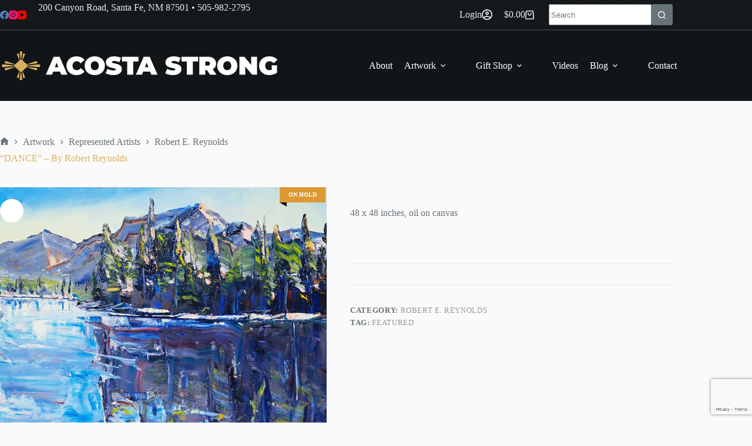

--- FILE ---
content_type: text/html; charset=utf-8
request_url: https://www.google.com/recaptcha/api2/anchor?ar=1&k=6LdcdXkmAAAAAF4Dxj01gs6uJQCCCBaQv7OjTagc&co=aHR0cHM6Ly9hY29zdGFzdHJvbmcuY29tOjQ0Mw..&hl=en&v=PoyoqOPhxBO7pBk68S4YbpHZ&size=invisible&anchor-ms=120000&execute-ms=30000&cb=folypnyoru1g
body_size: 48732
content:
<!DOCTYPE HTML><html dir="ltr" lang="en"><head><meta http-equiv="Content-Type" content="text/html; charset=UTF-8">
<meta http-equiv="X-UA-Compatible" content="IE=edge">
<title>reCAPTCHA</title>
<style type="text/css">
/* cyrillic-ext */
@font-face {
  font-family: 'Roboto';
  font-style: normal;
  font-weight: 400;
  font-stretch: 100%;
  src: url(//fonts.gstatic.com/s/roboto/v48/KFO7CnqEu92Fr1ME7kSn66aGLdTylUAMa3GUBHMdazTgWw.woff2) format('woff2');
  unicode-range: U+0460-052F, U+1C80-1C8A, U+20B4, U+2DE0-2DFF, U+A640-A69F, U+FE2E-FE2F;
}
/* cyrillic */
@font-face {
  font-family: 'Roboto';
  font-style: normal;
  font-weight: 400;
  font-stretch: 100%;
  src: url(//fonts.gstatic.com/s/roboto/v48/KFO7CnqEu92Fr1ME7kSn66aGLdTylUAMa3iUBHMdazTgWw.woff2) format('woff2');
  unicode-range: U+0301, U+0400-045F, U+0490-0491, U+04B0-04B1, U+2116;
}
/* greek-ext */
@font-face {
  font-family: 'Roboto';
  font-style: normal;
  font-weight: 400;
  font-stretch: 100%;
  src: url(//fonts.gstatic.com/s/roboto/v48/KFO7CnqEu92Fr1ME7kSn66aGLdTylUAMa3CUBHMdazTgWw.woff2) format('woff2');
  unicode-range: U+1F00-1FFF;
}
/* greek */
@font-face {
  font-family: 'Roboto';
  font-style: normal;
  font-weight: 400;
  font-stretch: 100%;
  src: url(//fonts.gstatic.com/s/roboto/v48/KFO7CnqEu92Fr1ME7kSn66aGLdTylUAMa3-UBHMdazTgWw.woff2) format('woff2');
  unicode-range: U+0370-0377, U+037A-037F, U+0384-038A, U+038C, U+038E-03A1, U+03A3-03FF;
}
/* math */
@font-face {
  font-family: 'Roboto';
  font-style: normal;
  font-weight: 400;
  font-stretch: 100%;
  src: url(//fonts.gstatic.com/s/roboto/v48/KFO7CnqEu92Fr1ME7kSn66aGLdTylUAMawCUBHMdazTgWw.woff2) format('woff2');
  unicode-range: U+0302-0303, U+0305, U+0307-0308, U+0310, U+0312, U+0315, U+031A, U+0326-0327, U+032C, U+032F-0330, U+0332-0333, U+0338, U+033A, U+0346, U+034D, U+0391-03A1, U+03A3-03A9, U+03B1-03C9, U+03D1, U+03D5-03D6, U+03F0-03F1, U+03F4-03F5, U+2016-2017, U+2034-2038, U+203C, U+2040, U+2043, U+2047, U+2050, U+2057, U+205F, U+2070-2071, U+2074-208E, U+2090-209C, U+20D0-20DC, U+20E1, U+20E5-20EF, U+2100-2112, U+2114-2115, U+2117-2121, U+2123-214F, U+2190, U+2192, U+2194-21AE, U+21B0-21E5, U+21F1-21F2, U+21F4-2211, U+2213-2214, U+2216-22FF, U+2308-230B, U+2310, U+2319, U+231C-2321, U+2336-237A, U+237C, U+2395, U+239B-23B7, U+23D0, U+23DC-23E1, U+2474-2475, U+25AF, U+25B3, U+25B7, U+25BD, U+25C1, U+25CA, U+25CC, U+25FB, U+266D-266F, U+27C0-27FF, U+2900-2AFF, U+2B0E-2B11, U+2B30-2B4C, U+2BFE, U+3030, U+FF5B, U+FF5D, U+1D400-1D7FF, U+1EE00-1EEFF;
}
/* symbols */
@font-face {
  font-family: 'Roboto';
  font-style: normal;
  font-weight: 400;
  font-stretch: 100%;
  src: url(//fonts.gstatic.com/s/roboto/v48/KFO7CnqEu92Fr1ME7kSn66aGLdTylUAMaxKUBHMdazTgWw.woff2) format('woff2');
  unicode-range: U+0001-000C, U+000E-001F, U+007F-009F, U+20DD-20E0, U+20E2-20E4, U+2150-218F, U+2190, U+2192, U+2194-2199, U+21AF, U+21E6-21F0, U+21F3, U+2218-2219, U+2299, U+22C4-22C6, U+2300-243F, U+2440-244A, U+2460-24FF, U+25A0-27BF, U+2800-28FF, U+2921-2922, U+2981, U+29BF, U+29EB, U+2B00-2BFF, U+4DC0-4DFF, U+FFF9-FFFB, U+10140-1018E, U+10190-1019C, U+101A0, U+101D0-101FD, U+102E0-102FB, U+10E60-10E7E, U+1D2C0-1D2D3, U+1D2E0-1D37F, U+1F000-1F0FF, U+1F100-1F1AD, U+1F1E6-1F1FF, U+1F30D-1F30F, U+1F315, U+1F31C, U+1F31E, U+1F320-1F32C, U+1F336, U+1F378, U+1F37D, U+1F382, U+1F393-1F39F, U+1F3A7-1F3A8, U+1F3AC-1F3AF, U+1F3C2, U+1F3C4-1F3C6, U+1F3CA-1F3CE, U+1F3D4-1F3E0, U+1F3ED, U+1F3F1-1F3F3, U+1F3F5-1F3F7, U+1F408, U+1F415, U+1F41F, U+1F426, U+1F43F, U+1F441-1F442, U+1F444, U+1F446-1F449, U+1F44C-1F44E, U+1F453, U+1F46A, U+1F47D, U+1F4A3, U+1F4B0, U+1F4B3, U+1F4B9, U+1F4BB, U+1F4BF, U+1F4C8-1F4CB, U+1F4D6, U+1F4DA, U+1F4DF, U+1F4E3-1F4E6, U+1F4EA-1F4ED, U+1F4F7, U+1F4F9-1F4FB, U+1F4FD-1F4FE, U+1F503, U+1F507-1F50B, U+1F50D, U+1F512-1F513, U+1F53E-1F54A, U+1F54F-1F5FA, U+1F610, U+1F650-1F67F, U+1F687, U+1F68D, U+1F691, U+1F694, U+1F698, U+1F6AD, U+1F6B2, U+1F6B9-1F6BA, U+1F6BC, U+1F6C6-1F6CF, U+1F6D3-1F6D7, U+1F6E0-1F6EA, U+1F6F0-1F6F3, U+1F6F7-1F6FC, U+1F700-1F7FF, U+1F800-1F80B, U+1F810-1F847, U+1F850-1F859, U+1F860-1F887, U+1F890-1F8AD, U+1F8B0-1F8BB, U+1F8C0-1F8C1, U+1F900-1F90B, U+1F93B, U+1F946, U+1F984, U+1F996, U+1F9E9, U+1FA00-1FA6F, U+1FA70-1FA7C, U+1FA80-1FA89, U+1FA8F-1FAC6, U+1FACE-1FADC, U+1FADF-1FAE9, U+1FAF0-1FAF8, U+1FB00-1FBFF;
}
/* vietnamese */
@font-face {
  font-family: 'Roboto';
  font-style: normal;
  font-weight: 400;
  font-stretch: 100%;
  src: url(//fonts.gstatic.com/s/roboto/v48/KFO7CnqEu92Fr1ME7kSn66aGLdTylUAMa3OUBHMdazTgWw.woff2) format('woff2');
  unicode-range: U+0102-0103, U+0110-0111, U+0128-0129, U+0168-0169, U+01A0-01A1, U+01AF-01B0, U+0300-0301, U+0303-0304, U+0308-0309, U+0323, U+0329, U+1EA0-1EF9, U+20AB;
}
/* latin-ext */
@font-face {
  font-family: 'Roboto';
  font-style: normal;
  font-weight: 400;
  font-stretch: 100%;
  src: url(//fonts.gstatic.com/s/roboto/v48/KFO7CnqEu92Fr1ME7kSn66aGLdTylUAMa3KUBHMdazTgWw.woff2) format('woff2');
  unicode-range: U+0100-02BA, U+02BD-02C5, U+02C7-02CC, U+02CE-02D7, U+02DD-02FF, U+0304, U+0308, U+0329, U+1D00-1DBF, U+1E00-1E9F, U+1EF2-1EFF, U+2020, U+20A0-20AB, U+20AD-20C0, U+2113, U+2C60-2C7F, U+A720-A7FF;
}
/* latin */
@font-face {
  font-family: 'Roboto';
  font-style: normal;
  font-weight: 400;
  font-stretch: 100%;
  src: url(//fonts.gstatic.com/s/roboto/v48/KFO7CnqEu92Fr1ME7kSn66aGLdTylUAMa3yUBHMdazQ.woff2) format('woff2');
  unicode-range: U+0000-00FF, U+0131, U+0152-0153, U+02BB-02BC, U+02C6, U+02DA, U+02DC, U+0304, U+0308, U+0329, U+2000-206F, U+20AC, U+2122, U+2191, U+2193, U+2212, U+2215, U+FEFF, U+FFFD;
}
/* cyrillic-ext */
@font-face {
  font-family: 'Roboto';
  font-style: normal;
  font-weight: 500;
  font-stretch: 100%;
  src: url(//fonts.gstatic.com/s/roboto/v48/KFO7CnqEu92Fr1ME7kSn66aGLdTylUAMa3GUBHMdazTgWw.woff2) format('woff2');
  unicode-range: U+0460-052F, U+1C80-1C8A, U+20B4, U+2DE0-2DFF, U+A640-A69F, U+FE2E-FE2F;
}
/* cyrillic */
@font-face {
  font-family: 'Roboto';
  font-style: normal;
  font-weight: 500;
  font-stretch: 100%;
  src: url(//fonts.gstatic.com/s/roboto/v48/KFO7CnqEu92Fr1ME7kSn66aGLdTylUAMa3iUBHMdazTgWw.woff2) format('woff2');
  unicode-range: U+0301, U+0400-045F, U+0490-0491, U+04B0-04B1, U+2116;
}
/* greek-ext */
@font-face {
  font-family: 'Roboto';
  font-style: normal;
  font-weight: 500;
  font-stretch: 100%;
  src: url(//fonts.gstatic.com/s/roboto/v48/KFO7CnqEu92Fr1ME7kSn66aGLdTylUAMa3CUBHMdazTgWw.woff2) format('woff2');
  unicode-range: U+1F00-1FFF;
}
/* greek */
@font-face {
  font-family: 'Roboto';
  font-style: normal;
  font-weight: 500;
  font-stretch: 100%;
  src: url(//fonts.gstatic.com/s/roboto/v48/KFO7CnqEu92Fr1ME7kSn66aGLdTylUAMa3-UBHMdazTgWw.woff2) format('woff2');
  unicode-range: U+0370-0377, U+037A-037F, U+0384-038A, U+038C, U+038E-03A1, U+03A3-03FF;
}
/* math */
@font-face {
  font-family: 'Roboto';
  font-style: normal;
  font-weight: 500;
  font-stretch: 100%;
  src: url(//fonts.gstatic.com/s/roboto/v48/KFO7CnqEu92Fr1ME7kSn66aGLdTylUAMawCUBHMdazTgWw.woff2) format('woff2');
  unicode-range: U+0302-0303, U+0305, U+0307-0308, U+0310, U+0312, U+0315, U+031A, U+0326-0327, U+032C, U+032F-0330, U+0332-0333, U+0338, U+033A, U+0346, U+034D, U+0391-03A1, U+03A3-03A9, U+03B1-03C9, U+03D1, U+03D5-03D6, U+03F0-03F1, U+03F4-03F5, U+2016-2017, U+2034-2038, U+203C, U+2040, U+2043, U+2047, U+2050, U+2057, U+205F, U+2070-2071, U+2074-208E, U+2090-209C, U+20D0-20DC, U+20E1, U+20E5-20EF, U+2100-2112, U+2114-2115, U+2117-2121, U+2123-214F, U+2190, U+2192, U+2194-21AE, U+21B0-21E5, U+21F1-21F2, U+21F4-2211, U+2213-2214, U+2216-22FF, U+2308-230B, U+2310, U+2319, U+231C-2321, U+2336-237A, U+237C, U+2395, U+239B-23B7, U+23D0, U+23DC-23E1, U+2474-2475, U+25AF, U+25B3, U+25B7, U+25BD, U+25C1, U+25CA, U+25CC, U+25FB, U+266D-266F, U+27C0-27FF, U+2900-2AFF, U+2B0E-2B11, U+2B30-2B4C, U+2BFE, U+3030, U+FF5B, U+FF5D, U+1D400-1D7FF, U+1EE00-1EEFF;
}
/* symbols */
@font-face {
  font-family: 'Roboto';
  font-style: normal;
  font-weight: 500;
  font-stretch: 100%;
  src: url(//fonts.gstatic.com/s/roboto/v48/KFO7CnqEu92Fr1ME7kSn66aGLdTylUAMaxKUBHMdazTgWw.woff2) format('woff2');
  unicode-range: U+0001-000C, U+000E-001F, U+007F-009F, U+20DD-20E0, U+20E2-20E4, U+2150-218F, U+2190, U+2192, U+2194-2199, U+21AF, U+21E6-21F0, U+21F3, U+2218-2219, U+2299, U+22C4-22C6, U+2300-243F, U+2440-244A, U+2460-24FF, U+25A0-27BF, U+2800-28FF, U+2921-2922, U+2981, U+29BF, U+29EB, U+2B00-2BFF, U+4DC0-4DFF, U+FFF9-FFFB, U+10140-1018E, U+10190-1019C, U+101A0, U+101D0-101FD, U+102E0-102FB, U+10E60-10E7E, U+1D2C0-1D2D3, U+1D2E0-1D37F, U+1F000-1F0FF, U+1F100-1F1AD, U+1F1E6-1F1FF, U+1F30D-1F30F, U+1F315, U+1F31C, U+1F31E, U+1F320-1F32C, U+1F336, U+1F378, U+1F37D, U+1F382, U+1F393-1F39F, U+1F3A7-1F3A8, U+1F3AC-1F3AF, U+1F3C2, U+1F3C4-1F3C6, U+1F3CA-1F3CE, U+1F3D4-1F3E0, U+1F3ED, U+1F3F1-1F3F3, U+1F3F5-1F3F7, U+1F408, U+1F415, U+1F41F, U+1F426, U+1F43F, U+1F441-1F442, U+1F444, U+1F446-1F449, U+1F44C-1F44E, U+1F453, U+1F46A, U+1F47D, U+1F4A3, U+1F4B0, U+1F4B3, U+1F4B9, U+1F4BB, U+1F4BF, U+1F4C8-1F4CB, U+1F4D6, U+1F4DA, U+1F4DF, U+1F4E3-1F4E6, U+1F4EA-1F4ED, U+1F4F7, U+1F4F9-1F4FB, U+1F4FD-1F4FE, U+1F503, U+1F507-1F50B, U+1F50D, U+1F512-1F513, U+1F53E-1F54A, U+1F54F-1F5FA, U+1F610, U+1F650-1F67F, U+1F687, U+1F68D, U+1F691, U+1F694, U+1F698, U+1F6AD, U+1F6B2, U+1F6B9-1F6BA, U+1F6BC, U+1F6C6-1F6CF, U+1F6D3-1F6D7, U+1F6E0-1F6EA, U+1F6F0-1F6F3, U+1F6F7-1F6FC, U+1F700-1F7FF, U+1F800-1F80B, U+1F810-1F847, U+1F850-1F859, U+1F860-1F887, U+1F890-1F8AD, U+1F8B0-1F8BB, U+1F8C0-1F8C1, U+1F900-1F90B, U+1F93B, U+1F946, U+1F984, U+1F996, U+1F9E9, U+1FA00-1FA6F, U+1FA70-1FA7C, U+1FA80-1FA89, U+1FA8F-1FAC6, U+1FACE-1FADC, U+1FADF-1FAE9, U+1FAF0-1FAF8, U+1FB00-1FBFF;
}
/* vietnamese */
@font-face {
  font-family: 'Roboto';
  font-style: normal;
  font-weight: 500;
  font-stretch: 100%;
  src: url(//fonts.gstatic.com/s/roboto/v48/KFO7CnqEu92Fr1ME7kSn66aGLdTylUAMa3OUBHMdazTgWw.woff2) format('woff2');
  unicode-range: U+0102-0103, U+0110-0111, U+0128-0129, U+0168-0169, U+01A0-01A1, U+01AF-01B0, U+0300-0301, U+0303-0304, U+0308-0309, U+0323, U+0329, U+1EA0-1EF9, U+20AB;
}
/* latin-ext */
@font-face {
  font-family: 'Roboto';
  font-style: normal;
  font-weight: 500;
  font-stretch: 100%;
  src: url(//fonts.gstatic.com/s/roboto/v48/KFO7CnqEu92Fr1ME7kSn66aGLdTylUAMa3KUBHMdazTgWw.woff2) format('woff2');
  unicode-range: U+0100-02BA, U+02BD-02C5, U+02C7-02CC, U+02CE-02D7, U+02DD-02FF, U+0304, U+0308, U+0329, U+1D00-1DBF, U+1E00-1E9F, U+1EF2-1EFF, U+2020, U+20A0-20AB, U+20AD-20C0, U+2113, U+2C60-2C7F, U+A720-A7FF;
}
/* latin */
@font-face {
  font-family: 'Roboto';
  font-style: normal;
  font-weight: 500;
  font-stretch: 100%;
  src: url(//fonts.gstatic.com/s/roboto/v48/KFO7CnqEu92Fr1ME7kSn66aGLdTylUAMa3yUBHMdazQ.woff2) format('woff2');
  unicode-range: U+0000-00FF, U+0131, U+0152-0153, U+02BB-02BC, U+02C6, U+02DA, U+02DC, U+0304, U+0308, U+0329, U+2000-206F, U+20AC, U+2122, U+2191, U+2193, U+2212, U+2215, U+FEFF, U+FFFD;
}
/* cyrillic-ext */
@font-face {
  font-family: 'Roboto';
  font-style: normal;
  font-weight: 900;
  font-stretch: 100%;
  src: url(//fonts.gstatic.com/s/roboto/v48/KFO7CnqEu92Fr1ME7kSn66aGLdTylUAMa3GUBHMdazTgWw.woff2) format('woff2');
  unicode-range: U+0460-052F, U+1C80-1C8A, U+20B4, U+2DE0-2DFF, U+A640-A69F, U+FE2E-FE2F;
}
/* cyrillic */
@font-face {
  font-family: 'Roboto';
  font-style: normal;
  font-weight: 900;
  font-stretch: 100%;
  src: url(//fonts.gstatic.com/s/roboto/v48/KFO7CnqEu92Fr1ME7kSn66aGLdTylUAMa3iUBHMdazTgWw.woff2) format('woff2');
  unicode-range: U+0301, U+0400-045F, U+0490-0491, U+04B0-04B1, U+2116;
}
/* greek-ext */
@font-face {
  font-family: 'Roboto';
  font-style: normal;
  font-weight: 900;
  font-stretch: 100%;
  src: url(//fonts.gstatic.com/s/roboto/v48/KFO7CnqEu92Fr1ME7kSn66aGLdTylUAMa3CUBHMdazTgWw.woff2) format('woff2');
  unicode-range: U+1F00-1FFF;
}
/* greek */
@font-face {
  font-family: 'Roboto';
  font-style: normal;
  font-weight: 900;
  font-stretch: 100%;
  src: url(//fonts.gstatic.com/s/roboto/v48/KFO7CnqEu92Fr1ME7kSn66aGLdTylUAMa3-UBHMdazTgWw.woff2) format('woff2');
  unicode-range: U+0370-0377, U+037A-037F, U+0384-038A, U+038C, U+038E-03A1, U+03A3-03FF;
}
/* math */
@font-face {
  font-family: 'Roboto';
  font-style: normal;
  font-weight: 900;
  font-stretch: 100%;
  src: url(//fonts.gstatic.com/s/roboto/v48/KFO7CnqEu92Fr1ME7kSn66aGLdTylUAMawCUBHMdazTgWw.woff2) format('woff2');
  unicode-range: U+0302-0303, U+0305, U+0307-0308, U+0310, U+0312, U+0315, U+031A, U+0326-0327, U+032C, U+032F-0330, U+0332-0333, U+0338, U+033A, U+0346, U+034D, U+0391-03A1, U+03A3-03A9, U+03B1-03C9, U+03D1, U+03D5-03D6, U+03F0-03F1, U+03F4-03F5, U+2016-2017, U+2034-2038, U+203C, U+2040, U+2043, U+2047, U+2050, U+2057, U+205F, U+2070-2071, U+2074-208E, U+2090-209C, U+20D0-20DC, U+20E1, U+20E5-20EF, U+2100-2112, U+2114-2115, U+2117-2121, U+2123-214F, U+2190, U+2192, U+2194-21AE, U+21B0-21E5, U+21F1-21F2, U+21F4-2211, U+2213-2214, U+2216-22FF, U+2308-230B, U+2310, U+2319, U+231C-2321, U+2336-237A, U+237C, U+2395, U+239B-23B7, U+23D0, U+23DC-23E1, U+2474-2475, U+25AF, U+25B3, U+25B7, U+25BD, U+25C1, U+25CA, U+25CC, U+25FB, U+266D-266F, U+27C0-27FF, U+2900-2AFF, U+2B0E-2B11, U+2B30-2B4C, U+2BFE, U+3030, U+FF5B, U+FF5D, U+1D400-1D7FF, U+1EE00-1EEFF;
}
/* symbols */
@font-face {
  font-family: 'Roboto';
  font-style: normal;
  font-weight: 900;
  font-stretch: 100%;
  src: url(//fonts.gstatic.com/s/roboto/v48/KFO7CnqEu92Fr1ME7kSn66aGLdTylUAMaxKUBHMdazTgWw.woff2) format('woff2');
  unicode-range: U+0001-000C, U+000E-001F, U+007F-009F, U+20DD-20E0, U+20E2-20E4, U+2150-218F, U+2190, U+2192, U+2194-2199, U+21AF, U+21E6-21F0, U+21F3, U+2218-2219, U+2299, U+22C4-22C6, U+2300-243F, U+2440-244A, U+2460-24FF, U+25A0-27BF, U+2800-28FF, U+2921-2922, U+2981, U+29BF, U+29EB, U+2B00-2BFF, U+4DC0-4DFF, U+FFF9-FFFB, U+10140-1018E, U+10190-1019C, U+101A0, U+101D0-101FD, U+102E0-102FB, U+10E60-10E7E, U+1D2C0-1D2D3, U+1D2E0-1D37F, U+1F000-1F0FF, U+1F100-1F1AD, U+1F1E6-1F1FF, U+1F30D-1F30F, U+1F315, U+1F31C, U+1F31E, U+1F320-1F32C, U+1F336, U+1F378, U+1F37D, U+1F382, U+1F393-1F39F, U+1F3A7-1F3A8, U+1F3AC-1F3AF, U+1F3C2, U+1F3C4-1F3C6, U+1F3CA-1F3CE, U+1F3D4-1F3E0, U+1F3ED, U+1F3F1-1F3F3, U+1F3F5-1F3F7, U+1F408, U+1F415, U+1F41F, U+1F426, U+1F43F, U+1F441-1F442, U+1F444, U+1F446-1F449, U+1F44C-1F44E, U+1F453, U+1F46A, U+1F47D, U+1F4A3, U+1F4B0, U+1F4B3, U+1F4B9, U+1F4BB, U+1F4BF, U+1F4C8-1F4CB, U+1F4D6, U+1F4DA, U+1F4DF, U+1F4E3-1F4E6, U+1F4EA-1F4ED, U+1F4F7, U+1F4F9-1F4FB, U+1F4FD-1F4FE, U+1F503, U+1F507-1F50B, U+1F50D, U+1F512-1F513, U+1F53E-1F54A, U+1F54F-1F5FA, U+1F610, U+1F650-1F67F, U+1F687, U+1F68D, U+1F691, U+1F694, U+1F698, U+1F6AD, U+1F6B2, U+1F6B9-1F6BA, U+1F6BC, U+1F6C6-1F6CF, U+1F6D3-1F6D7, U+1F6E0-1F6EA, U+1F6F0-1F6F3, U+1F6F7-1F6FC, U+1F700-1F7FF, U+1F800-1F80B, U+1F810-1F847, U+1F850-1F859, U+1F860-1F887, U+1F890-1F8AD, U+1F8B0-1F8BB, U+1F8C0-1F8C1, U+1F900-1F90B, U+1F93B, U+1F946, U+1F984, U+1F996, U+1F9E9, U+1FA00-1FA6F, U+1FA70-1FA7C, U+1FA80-1FA89, U+1FA8F-1FAC6, U+1FACE-1FADC, U+1FADF-1FAE9, U+1FAF0-1FAF8, U+1FB00-1FBFF;
}
/* vietnamese */
@font-face {
  font-family: 'Roboto';
  font-style: normal;
  font-weight: 900;
  font-stretch: 100%;
  src: url(//fonts.gstatic.com/s/roboto/v48/KFO7CnqEu92Fr1ME7kSn66aGLdTylUAMa3OUBHMdazTgWw.woff2) format('woff2');
  unicode-range: U+0102-0103, U+0110-0111, U+0128-0129, U+0168-0169, U+01A0-01A1, U+01AF-01B0, U+0300-0301, U+0303-0304, U+0308-0309, U+0323, U+0329, U+1EA0-1EF9, U+20AB;
}
/* latin-ext */
@font-face {
  font-family: 'Roboto';
  font-style: normal;
  font-weight: 900;
  font-stretch: 100%;
  src: url(//fonts.gstatic.com/s/roboto/v48/KFO7CnqEu92Fr1ME7kSn66aGLdTylUAMa3KUBHMdazTgWw.woff2) format('woff2');
  unicode-range: U+0100-02BA, U+02BD-02C5, U+02C7-02CC, U+02CE-02D7, U+02DD-02FF, U+0304, U+0308, U+0329, U+1D00-1DBF, U+1E00-1E9F, U+1EF2-1EFF, U+2020, U+20A0-20AB, U+20AD-20C0, U+2113, U+2C60-2C7F, U+A720-A7FF;
}
/* latin */
@font-face {
  font-family: 'Roboto';
  font-style: normal;
  font-weight: 900;
  font-stretch: 100%;
  src: url(//fonts.gstatic.com/s/roboto/v48/KFO7CnqEu92Fr1ME7kSn66aGLdTylUAMa3yUBHMdazQ.woff2) format('woff2');
  unicode-range: U+0000-00FF, U+0131, U+0152-0153, U+02BB-02BC, U+02C6, U+02DA, U+02DC, U+0304, U+0308, U+0329, U+2000-206F, U+20AC, U+2122, U+2191, U+2193, U+2212, U+2215, U+FEFF, U+FFFD;
}

</style>
<link rel="stylesheet" type="text/css" href="https://www.gstatic.com/recaptcha/releases/PoyoqOPhxBO7pBk68S4YbpHZ/styles__ltr.css">
<script nonce="1uN6hGecrQRFHtal3_f7yg" type="text/javascript">window['__recaptcha_api'] = 'https://www.google.com/recaptcha/api2/';</script>
<script type="text/javascript" src="https://www.gstatic.com/recaptcha/releases/PoyoqOPhxBO7pBk68S4YbpHZ/recaptcha__en.js" nonce="1uN6hGecrQRFHtal3_f7yg">
      
    </script></head>
<body><div id="rc-anchor-alert" class="rc-anchor-alert"></div>
<input type="hidden" id="recaptcha-token" value="[base64]">
<script type="text/javascript" nonce="1uN6hGecrQRFHtal3_f7yg">
      recaptcha.anchor.Main.init("[\x22ainput\x22,[\x22bgdata\x22,\x22\x22,\[base64]/[base64]/[base64]/ZyhXLGgpOnEoW04sMjEsbF0sVywwKSxoKSxmYWxzZSxmYWxzZSl9Y2F0Y2goayl7RygzNTgsVyk/[base64]/[base64]/[base64]/[base64]/[base64]/[base64]/[base64]/bmV3IEJbT10oRFswXSk6dz09Mj9uZXcgQltPXShEWzBdLERbMV0pOnc9PTM/bmV3IEJbT10oRFswXSxEWzFdLERbMl0pOnc9PTQ/[base64]/[base64]/[base64]/[base64]/[base64]\\u003d\x22,\[base64]\\u003d\x22,\x22w4c9wpYqw6Rnw7IIwrHDhMOFw7vCpcOMFsKrw6tlw5fCtigAb8OzMcKfw6LDpMKFwr3DgsKFQsKJw67CrxBmwqNvwrNDZh/DgmbDhBVdeC0Gw591J8O3PsKWw6lGPMKPL8ObWRQNw77CnsKvw4fDgHfDog/DmkN1w7BewpNjwr7CgRBqwoPClhsbGcKVwptqwovCpcKQw7gswoIHI8KyUG/DlHBZBMKuMjMUwoLCv8OvXMO4L3IRw7dGaMK2OsKGw6RUw67CtsOWaSsAw6czwp3CvADCksOAaMOpFynDs8O1wo56w7sSw5PDhnrDjnV0w4YXJQrDjzc3JMOYwrrDh3wBw73CtsONXkwcw7vCrcOww7jDusOaXBZGwo8Hwr/CqyIxfy/DgxPChcOwwrbCvCNvPcKNCsOmwpjDg33CnkLCqcKJGkgLw4pIC2PDicO1SsOtw7rDh1LCtsKFw6w8T1N0w5zCjcOcwrcjw5XDn3XDmCfDkWkpw6bDlsK6w4/[base64]/DtERAw6JpwrfCt3NkwrvCmn7DusK3w5NHw43DusOLwpcScMOhEcOlwoDDqsKjwrVlZm4qw5h/w4/[base64]/F3x+w4rDiC7Co8OPf1JlwpseGmnDhcOuwqzCisOfwrTCl8KYwr7DrSYfwrzCk33CtMKSwpcWfw/DgMOKwq3Cn8K7wrJhwrPDtRwYanjDiC3Cnk4uSX7DvCoMwp3CuwIpJ8O7D09xZsKPwr/DmMOew6LDiVEvT8KfIcKoM8Okw50xIcKtEMKnwqrDsVTCt8OcwrpYwofCpQwdFnTCusOBwpl0O10/w5Rdw7M7QsKtw7DCgWovw4YGPjDDnsK+w7x3w43DgsKXY8KxWyZjBDtwb8Ouwp/Ch8K6QQBsw4QPw47DoMOLw5Ezw7jDkSM+w4HCvWPDmmDCn8KZwoo1wpfClsOHwpwow7zDk8Osw57DocOYdcOoJ0DDu2I6woHCpcK1wqdOwrjDq8OBw7oLMjDDu8OCw50swqkmw5fChA5/w5EswqbDoWhLwrRxHH3DhcKvw6sEDUI7wrfDlcO0M2h7GcKow7Apw6psfzBrasKewotZFk5MaB0vw6R9c8OMw4Ziw4EMw6HClcKuw7tfAMKBdWrDnsOgw53CscKxw4lqN8OcdsOqw67CgjR/A8Kkw57DksKmw4gGwoDDgQ48RsKNRRIRC8OPw6kQHMOfCMO0A2bCkFt2EsKabQ/Du8OaBxzCmsKaw6HDncKWEsOQwqvDomzCocO+wqTDoTzDimLCvsO+UsODw4k3dzp8wrI+NRAhw5LCusK8w6PDk8KNw4DCn8K9w79nVsOPw7PCv8Olw5wUZRbDtVUcM1sVw68Vw7l6wqzCk1TDl00jPDbDmcOJfV/CpjzDq8K8S0fCmcK/w53CqMKQFnFGc1daGMK5w7RXPBPCjlZCw4nDthdzw4EHwqzDmMOMF8OPw7nCtMKAKk/CqMOfVsK4wotswrfDs8KmFXvDvUIdw4LClk0MV8KqT1oww4DCmcOswo/DlMKkRinDux99dsO+H8KON8O6w6JUWDXDnMOjwqfDqsO2w4TDiMK/w4kcT8K6woHDnMKpfgvCmcOWd8KVw6ImwoDCnsK8w7dgMcOsHsKCw6MPw6vCu8KuNSXDusKxwqjCvlAdwpVCWcKswoMyeCrDgcOJK3hEwpfCh3Jnw6nDsxLDiErDkEfCnXpHwqXDq8OfwprCsMONw7gdZcKwO8OgU8K8T2/Cn8K4MwdaworDgkF8wqQTKhECPUcNw73CjMOnwoXDusKswqVPw70PRRV1woBqXxbCkcOMw7zDgcKPwr3DmAfDt2cGwoHCpMOKWMOPOhXDmWfCmlTCi8KaGBgLQjbCiwTDs8O2wql7Snt+w7jDkmcBbm/DslrDtStUUTTCvsK0DsOqRgxRwpNoFMKRw4Y0TV8/dsOyw4jCi8KQEwZ+w5zDoMKlHWEIE8OLKMOXVwvDiGlowr3DiMKCwpsrCiTDqsKFDMKgE17CkQnDocKYTThbMx3ClMKPwrAHwqICFcKcfMOoworCpMOwWH1BwpZ7UsOnIMKPw5/[base64]/Dl3AebcKLf8OQw5EGw6l4HiFdwpFNw4wfZsOAKsKNwrRTL8O1w6jChsKtDxh2w5hHw5XCtjNFw5zDmcK6MxrDpMKgw6wVEcOKCMKYwqPDhcO0AMOgdg58wrwNCsOBVMK1w5LDtiRtwqp8MwBrwp3DssKHJsOxwrQWw7rDgsOXwrnCqQxwCMO/bMORLjvDoHPCjcOiwovDi8KAwprDvcONLXZPwpR4VStsT8OKeiTCvsOGW8K1acKWw7/[base64]/w7diw4PCs8Oyw75FSmzCgyPDvgNPwooJbkXCk1bCosKjw79SHX4Bw77CtMKPw6XCn8KcKAstw6ggwqVXIAV2bsKXCiHDssOzw5TCpsKDwpnDlMOIwrfCugbCn8OtEirCkiMSOHR4wr7Cj8O4HMKcGsKBAnnCv8K2woonfsKMHGBdWcK+Y8KTbibDmnbDpsO/w5bDiMOdaMKBwqLDtcK1w7bDvE83w6ddw4g7FUscQClswr3Cll7CnXfChArCvyrDpWbDvgHDqcOPw7ovD0vCk0pEBcOewrNGwpPDusKPw6Niw7xKJ8KfNMOIwplWJsKNwrTCosKXw4xiw59/w5o/wpYQN8O/woNqEjXCtgc4w4rDtTLCn8OxwpAvCVvCuhtlwqt7wp8TE8OnVcOKwpELw5kJw7F6w4RqU0vDpgLCliDDhH1Xw5XDu8KZc8Oew5nDjcKrwq/Dg8KSwoLDqsKVw7HDlcOBNUVVbW5dwp/CkApJXcKvFcO+JMKxwrUxwoDCun5EwqEUwotYwpNvVGcqw5BQQnUwP8KzDsOSB0Egw4rDgcOwwqzDiBMec8OWRDHCrsOZT8KSXVDCpsOfwooUZcKdTMKvw48RbMOeaMKew6w+w5pWwrHDlMOFwq/[base64]/[base64]/ClcKowq5Pw5ECw5XCpGVvw4ohEDZUw4LDmsKGwpXCg07DtzNhXMKVJ8O/wo7DhsOxw5EyBnddZwcPZcODU8KqE8KCBHzCrMKlZcKkBsKgwpbDuzLCsgIXQ18iwoHDu8OiPTbCocKaN2jCjMK1bRfDuwnCglPDmS/DocKGwoUwwrnCo3h6LWrDlcOOIcK6wo9MKXLCg8KGSQk/[base64]/DtcOAw5QIwrrCt8K2F8K8XMKNb1ENwpNVL3XDsMK9ORVJwrzCmcOWZMKsCU/Cj2jDu2ASEMKZE8OsZcO+U8O1asOOJcKZw5HCjRDCtVXDlsKUP3nCo0TDp8KnWcKgwrvDusOLw65Gw5TCg3gEMXXCr8OVw7bDvTHDjsKQwrkee8OeHcKwbcKOw5o0w4XDhDvCq0LCrl3CmSXDsxXDucOywqNyw7zCm8OBwrpSwpR4wokswoQpw4LDjMKvUBfDoSzCuw/ChMKIWMKlRsOfKMObdsOEKsKGLD5RaSPCuMO6PcOwwqNSMDEIIcOIwqFOAcKzP8OGPsKewpvCjsOWwqgra8OmOgjCiBDDnGHCojnComMTwosPGkYMTsO5wq/DoXfChSc3w6rCgn/DlMOUUcKIwqt1wqHDp8K6wroPwr/DjsK2w45Sw7BLwpHCksO0w4LChiDDs0zChsOkVR7ClcKlJMOLwrfCsHjDvsKew5B9QMK/[base64]/[base64]/ED8Jen3Duk0Tb8OawpZ/wrPChsOPb8K+wqLCtMOkwovCt8OVLsKAwqpPWsOIwo3CvsOLwoPDtcOmwqkIIsKoS8Ohw6zDpcKQw7tBwr/CmsObdw0+M0RCw7RTbn8Pw5gYw7dOZy/[base64]/w7fCpj5AwoguwrE5wqp/wo7CtmPCn8K8HCPChkfDqcO9CkrCvsKWSBnDtcOkRh0Ow6/DpyfDjMOubsOESifCu8KQw5LDq8K/woTDnHgGcFxmHMOxHUsKwrF/UsO1woR9D1N6woHChU8IOxRvw6vDpsOTGMOnw7YTw6Yrw7o7wpLDgmteJi1TOzRsGWbCpMOjXioMJQ7Dn0vDmAfDosOfM1FgB0slS8K0wp7ChnppJAIcw43CvcOGFsOnw7kGQsOEM0QxBFXCvsKCLy3CrRc7T8Oiw5/[base64]/[base64]/DiSrDq1DCp8KsO8OxwqNYMMO4ScOrwr7CrcK6KcONQ8KKw4DCi0UqIMK/ay7CnBrDrSrDuV93w5VULXzDh8KuwrbCuMK9PMKEKcKUR8KxPcK9GkkEw7gfXBEhwp7CnMKSDx3CvMO5OMO7wol1wrARdcO/wo7DjsKBFMOyHh7DssKUPg9DUk7Cr0k3w44YwrfDm8KfYMKANsK+wpBXwpk4BFBtJTnDvsOLwrfDh8KPbWBNLcOFOH5Xw54uHHRMFsOIQsOpfg/CpmLCry5owqjCt2rDkTHCkmBxw4Flbi86BMK/SMOyJj1DfBhcH8O8wrPDljfDl8Oaw4/[base64]/CvTTDmMO1w6bCosOHw4/DiSHCpXYVccOowrDCicOeJsK0w7VtwpLDicKwwoVxwp0ww4RTBsO/wpwPWsO7wqgew7kzY8Klw5xEw4LDsHd/[base64]/UHXCpSTDhUdtwoF0RANNwpQQPMOOJH3DrQvCgcOowqp7wr0VwqfClizCqcKGwoNNwpBYwoVLwqwURSPCuMK7w4YJCsKkBcOAwptFGiFrKwALHcOfw7sGw7rChExLw73CnV1dfsOhE8OpUsKpRsKfw5RfFsO6wpQ/woLDvipdwowzEsKxw5YbIToGwqk7KXbDr2lBwpV8KsORw7/[base64]/wpIXw5h6SMOGUw/CvMOvw6fDssK+QgLDj8Oqwpl4wphuB35PO8OvPS4zwq7Cv8OZaDUqYFZDD8KzbMOpWinCggd1dcOhO8OpTkAhwqbDncOHdsO8w6JCcGjDiUxRQELDrsO7w7DDgBDDgB/DsX7DvcO7OywrcsKEUDJKwqoawr7Cn8OZPcKCB8O/JSINwrPConUAGMKyw5/CtMKrA8K7w6nCmMO7aXY8JsOkTMOywrHCgnjDrcO/[base64]/w6fDqy7DgjDDighAw6oOBcO6wr7Ch0xQwq85wq5ySMKowpIjInnDpjPDkcOlwotmPcOOw4Fbw687wr9vw7QJwo86w6vDjsKfD3HDiHp1w7hrw6LDnw/CjmJww5xswphXw4kvwo7DjS8Ca8KWUcKsw5PCicObw7hAwrTDusOswqjDn3knw6cnw6HDsCvCpXLDgkDCiX7ClMOqw7TDn8OKQyJ9wrMDwo/DvU7CksKKwpXDvjsDCHHDosOkRlBHKsKiZCI+wpjDozPCs8KkF2nCg8O/[base64]/CssOBb8OywoXCpX/[base64]/Dhw5vdSjCgkTClEXCpMOCNkzDmcK6w4/Dk0ZZw7Nbw7LCoBzCtMKcPMOXwovDusKgwp3DqRBLwrXDq0dew4PCqcOSwqDDg0Rmwq3CtCzCuMKxAMO5wofDpQszwp5XQGPCocKswqgowpNAdzZew4jDkRh3wr4rwqPDkSYROi5Pw7MzwofCsEJLw4dxw7LCrU/Dk8KPScOTwp7Dj8OSZ8O6w5IfYcKZwpAPwrASw7bCicOxImkCwo/[base64]/CuXZUw4UTYXbCh8K1wp/[base64]/DvzQiOsKVDMKWwpfDtybDgcKZwoPDvMKmwosQWmbCmcOHQEIqcsK6w6kTw7ZiworCuVFmwockwo/DvxE2TWYNAnDCosOrfsK7Y1ggw7x0RcOKwpICYMKowqMrw4zDs38Pf8ObSVBqI8KfaFTDkS3CqsOlcVHDuR4Ew6xjdiwPw4LDkQ7CsFpHEUw1w7rDny9mwrB8wpBIwqxAJsKcw5nCtCfDtMKUw6zCssOiw45BfcORwpEtw68ew5sCZsOqBsOew7/DgcKdwqrDgCbChsOSw4XDq8KewrlFXkYxwrHCnWDDlsKZYFh/YsO/YyFPw4bDrMOow4HDjhUEwoF8w7JMwpnDusKGIEkzw7bDhcO1U8KGwpcdPibCpsKyNgVMwrFPbsKrw6DDgyvDkBbCkMOCDxDDqMOzw6fCp8OPYGzDjMOVwoQkO0rCl8KZw4lLwqTDkgpOUlvCgnHCgMOyKA/Cp8K/cAJ2PMKoNMKPdMOpwrMqw4rCgjhLLsKoN8OSAcKVP8K9Wz/Csm7CoUrDlMK4IMOLG8KKw7tlfMK6dMO1w6kcwr49CXosZ8OJVS3ClMKiwpjDp8KQw6zCnMOPIMKeQsKQasOBFcOnwqJ/[base64]/CmRTCqcOscz5sB8OXwqxewr7DnkhIw4hSwpRuKsOPw6AYZxvCr8OPwoZcwqUVRcOBKMKtwo0VwqoSw5QFwrLCkwvDkcOET23DtRhww7/DusOnw6N2FBbDncKAwqFQw49vBBvCnWxSw67CtG0mwoM6w4DDujPDr8KsYTMIwpkfwqYba8OLw7Jbw7rDhMKSI0wDKh9ZdSMBCG3Do8ObPyM2w4rDi8Omw6zDpsOEw61PwrLCrMOUw6rDksOTDXN3w6RxJ8OKw5fDphHDqMO6w7AQwrV/F8O7LsKedk/[base64]/[base64]/DvyHCjxzCu8OzLsOaL1vDisOawp/[base64]/DjsOOJcO4Cx0ufn7ChWTCrcOQw7DCiR/CoMKdM8O3w5YGw6XDqsOWw5BCO8OGGcOEw4TCkCpwL0bDnmTCii7DmcK3VsOPNQ8Jw7x2PHLChcKdLcKww5g2woEmw6wcwrDDs8KqwpLCukU3KH3Do8OMw67DpcO/wqfDtyJEwrZKw5HDnVPCr8O4IsKUwrPDgcOZXsOMF1NtCsORwrzDsgrDgsOfW8ORw5E9wpRIwprDusOAwr7DrVnCscOhBMK+w6zCo8K+dsKSwrsxw4BOwrF1OMKVw5o0wrQeNV7CgEDDusKACcOTw4LCs2vCvBVXS1/DicOfw5vDrsO4w4zCmcOpwqXDomHCh0UmwpVPw43DlsKxwrfDp8OkwrvCtBHDs8OhK3hfQxMDw6bDhT/DocKyUsOEWcO9woPCusK0ScO7w4vDhmXDosOcMsOaHyvCo2MGwr8swqh/ecO6wqbCnTkNwrB8FRhXwp3DjEzDlsKua8O3w67DnSIxTAXDpz8PQlHDp3NSw589ScOJwrE0McKSwrxIwoEiBMOnGsO0w4rCpcK9wrpQfWzCkW/DiG0NawFmw4gTw5fCiMKHw5tuWMOsw6jDrwvChRjClQbCp8OswpJTw5TDr8OpVMOsdsK/wosjwpsdOCPDrsO4wo/Ch8KKCUfDqMKmwrXCtG0Vw68Tw64jw5hZBV1hw77DqMKRfRlmw4l1dDdfPMKUScO2wqgmTGPDvMK+W3rCujkdI8Ogf23Cl8O+CMKyVydXU03DvMKaT1Fow4/CkVHCvMOcJQHDg8KFM3Bow5Rgwr0Ew6wow5dxXMOKA1vDscK7PMOANkVow4zDsC/CvsK+w5p3w41YZ8Kuw7l/w7VpwqTDp8K3wrA1Flhww7bDkcKkRsK+VDfCsWtiwofChcKWw44cKQBqwofDqcOMfQ9YwpHCucKvXcKowrnDo3NjaGbCrsOdbMOtw4fDkQ7CscOWw6LCusO1QGdfZsKqwpE0wp/CucKtwqfClSnDnsKzwqsudcOEwo5FH8Kbw45YBMKHOMKuwolSDcK3H8OjwoDDkHUmw4pfwoMqwrMQGsO6w7Zsw6AewrRjwpLCm8Owwo4IOErDnMK/w6QLdcKpw4BEwr8jw7TDqUzCmn8twp/DjcOowrJNw7QdcMKnRsKjwrPCtgjChX/DjHXDmMKwAMO/[base64]/CzkRw6bCpcK9w5VDw6pvbDdKX8Kkw6xqwq5YwoLCulpKw5zCsn85wozCn3IdAxQqWAR2Jhhkw70vdcKBXsKJIVTDolPCvcKXw64LXGvCh0JtwrbDucKLw5zDqMORw5nCs8O3wqhdwqjCpGvCrsK4csOtwrlBw65ew41WCMO0S2/Dn09/w47DvsK7QHfCvkVywr4pRcOcw4XDpGXCl8KuVgXDqsKKVVHDqsOPBlHDmQvDpnkVfsKgw7kGw4XClSDCscKbwqTDocKbRcO5w6hgwr/[base64]/ChwrCucOzFWJWCTrDqHQnwqsGTgXCpsO/TiMdc8KQw6hqw5PCuxzDs8ODw4lNw57Dv8O8wpRlFsOawoJ/w4nDpsOxbm/CsjrDlsOOwqBeTi/Co8OOJirDi8OUFsKzVAVGMsKCwobDrMKXHVXDkMOEwr0oQWPDhsOyNSHCosKgCADDmcKqw5NYwrHClhbCiTJew7IOIcOxwqFiw6FlNcOmZkkMdE47T8KGZWMcfsOXw4IPWizDmFjCm1ECUhAbw6vCssKuYMKRw6A/M8KFwrE0WyXClW7CkGpKwpBHwqLCrRPCq8KQw7zDhCPCkFfDtR9FLMOhWMKpwooCbXXDvMKIHMKMwoHCtDNqw5bDhsKZYCh2wrB9UsKOw7FSw5fCvgbDpWvChVDDrQUzw71SOwvCi3vDhMK4w61ncS7DrcKTcFwowqTDg8OMw7/[base64]/w7LCscOmb8KPQMKUw6PCj8O/wqkVw77CpHIfaAFHacKbX8K+NUbDjMOkw4pQOT82w5zDlMOlS8KyMjHCqcOtWyB7wqcnRsKgd8Kewodxw7kdK8OPw49Swph7wonCj8OwBhErGMOVTS/CuWLCj8Oow5dLwqEcw44pw7LDmcKKw4fCvlDCsAPDk8OHM8KYMislFE/Dv0zDqcK/JVFoTghSGVTCoxpnWmxRw4LDicKLfcKbLjdKw7vDhCTChFfCu8OFwrbDjChxNcOZwpczC8KVaxDCrmjCgsK5wqFVwrfDoFrCnsKPYRAawrnCnMK8acOiFMO6wofDjk3Csk0PemrCmMODwrDDlcKpGkrDt8OkwqjCqkcAfmvCqcO5LcK/JnHDgMOVBsOHM1/DkcOjBMKNZVHDqMKFNsO1w54Fw597w6HCg8OCG8K8w5Ecw7J2Sk/CqMOTbcKGwojCnsKDwpl/w6PDksOlP25NwpzDm8OYwoFVwpPDlMKtw4dbwqzCu3zDoFN1LhV7w7YFw7XCtXvCmTbCtDpOZ2EDfcOeDsOxw7bCuhfDpFTCmMOfcUV/SMKLUhw8w4YLQXFUwrMewpnCqcKHw5jDuMOaXTFHw5DCjcOnw5RrDMKrFj/CgMORw7oywqQDYh/[base64]/CmsOEElPCiE7CnBdHwqQYJMO1wodIw4/CjFRzw4zDhsKBwrNpNMKawp3DgXDDvcK7w7BRByxUwqXCi8OjwqXClBMBbE0SH2zCr8K5wo/Cp8Kmwp1Qw58ww4XClMOew5ZYb0fDqGTDpUxSUlbDnsKfPMKfNkd0w77DpWU9WjLChcK9wpFERMOUawRTFmpswrRIwqDCpMOow6nDhjgrw6HCt8KIw6rCui01YgBYwr/DjzQEwo4ZEMKpbsK1dD9Mw5LDmsOqUR9tRwbCisOfQyvChsOKaytzegJzw6ZlL0HDq8KUf8KVwpx6wqfDhcKcZ1fCv1B4cA51BcK+w67Dt3DCqMODw6w/TkVCwqpFJcK5TMOfwopJQH0KT8K8wqRhOl5nITHDmkDDnMOfKsKTw6sgwq9Oc8Odw78vJ8Orwo4sIBPDssOkRMOBw4PDicOnwq/CjSnCqMOsw5BgMcKGfcO4WSrCkhzCn8KYCW7DjMK5OsKUBknDjcOSLigKw53ClMK7IsObIGjCpyfCksKawr7DmmExU2s/wpspwosNw6rCn3bDoMKWwrHDuTwuOAYdwrNfDgUWOjXDmsO7J8KtNWVMH3zDrsOaJVnDi8KRdR/Do8OfJcOXwqwvwqZYDjTCosKAwpfCucOXw6vDgMOww7XChsOwwo/ChsOuasOYchLDoDPClMOSZcONwq5HfXZJMQnDgQomalzCpQsMw5MlfVBdAcKDwr/DhMKjwoDDoUrCtU/DmSMjYMOpX8OtwrdwBEnCvH9nw5pcwoTCpBtuwoXCjHPDiUJdGjnCq3zCjGVWw4lyaMK/L8OROEnDqMKUwpfCncKAw7rDicO0NMOoRsOFwr85wqPDvMKgwpNZwpDDjcKMBFnCrxcXwq3DvhHCl0PCqcKxwrMcwoHCkE/Cli9oKsOWw7fCtMOMPhDCksOFwplIw4/CrhPDm8ObNsOdwqnDhMK+wrUAA8KOCMOLw7zDqhbCg8OQwoTComDDsThdf8OLS8K4WcK8w5ocwovDpm0RJcO0w53CoFoxMMO+wqHDjcOlDsONw6vDmcOEw4xXZENYwo06OMK5w5zDjzozwrTDtWbCsx7DncKJw4IScMKxwp9QMzZEw4HDomRhVm08XsKKfcOWdAnCq3/Cm3IpJDoTw6rCpl0IMcKlHMOrTDjDkEpBEMKVw68KYsOOwpdYcsKfwoTCjEoNcHwzHCMYFMKCw7HCvsKzRsK3w4xtw4HCpxnCoCZVwo7CjlHCuMKjwqs3wofDlUvCk2xvwqAww7DDgRsswp15w7rClk/CgDN+B1t1ZA12wojCi8O1LsKgfDsWVMO3wpnDiMKWw6zCqsOVwrovOj/DuT8cw5gXRMOAw4HDik3DmcKaw5oNw4HClsO0eBjCoMKfw6/DuH8XGGrChsODwqxgCk1DasOMw6DCu8OhMkcdwp/CsMO9w6bCmMKmwqocW8OtOcOPw40UwqjDp2RUSCpwRcOmRHHDrcOSdXx5w6rCksKGw6BfKwfCnzjCqsOTH8OLRirCkBF8w6YvNHzDgMONAMKTGB96Z8KbCUJSwrFsw7jCnMOGRS/[base64]/DkWvCkMO/HBALwosVPwLDgiY7wqnCu8O3bsKwaMOzJsK4w6zClsOowp9VwoV+QQXDh097T211w5dlccO/wrlTw7PDjR8YL8OdFA16c8O/wqTDqSZswrNFPFbDsA/CggzCrzfDt8KfasKewo8mEzhZw7VSw41UwrhOSU7CkcO/RQDDnyZeN8Kiw6XCnRMDUTXDtz7ChsOIwoYRwooOARdiW8K/wphNw6Zsw5stVRVKE8OYwr9vwrLDqcOIIMKJZgRRKcOAPBk+Qh7DvsONZcOYH8OqfsKHw4HCksOaw4gJw74/w57CsHdnV2Rmw5zDuMK7wrpCw5d2XGYGw73Du0vDmMO/Y2bCrsO+w67CpgzCvXjDv8KSNcOdX8O5H8O3wppMwolNJ13Cj8OfJsKrPAJvaMKnCsKqw6TCkcONw5xwZGzChMO6wod3V8KEw67CqkzDr2AmwoUrw5d4wrHCoQkcw6PDuifChcOneXgkCUcrw4nDhF8/w7x/HSgdUgt0wrRzw5/CvhvDsQzCg0pdw6Qbw5Miw5ZeHMKuF0vClXXDmcKtwoNQSkhtw77CtTcyBsOvfsK/LcOYMFxwA8KzITkLwrwywrV+VMKFwqHCvsKdScOmw6vDuWQrN1HCgFPDocKib2zDscObQClCO8OqwqcdO0HChEDCujnDrMKsBH/DqsOyw7cnSDUHChzDmQbClMOjLDBVw7pwLyrDv8KTw4Ndw4kYQcKaw7MswqTCgcO0w65PLFJaVxHDhMKDPw7CrMKOw7PCpsKFw74AJ8OKWS1DegfDrMKIwq5PLiDCpcOhwrsDVTN6w4w4KlvCpCrDsRNCw53DnkrCrsOMPcK8w5YXw5sGBRtaRHNaw53Dvgl/w4DCuAHCsjBrXGrCosOqMkbDkMOqG8OfwqAlw5rChkdlw4Msw594wqLCm8O3KTzCrMKLw4rChyzDksOqwojDvcKJVMOSw6HDohpqP8OOw7cgRWIIw5nDnWDCvXQBJHDDlyfClhADFcO/[base64]/DpMKAOyzDjBxewpTCgcKJw5DCk3B9w55cJnfCrRMBw47DvcOBI8OMQyhuDEfCtHjCkMOBwonCksOhw4zCpsKMw5Ahw7rDocObTD5hwokUwr7DpHTDqsKywpVkHcKvwrIvC8K8w41uw4Ize2fDg8KEIsOQd8Oaw6TDrsOIwpVhTEYgw7TDgGdHVCTDn8OFIDdBw4/DmcKiwoIiSsO3EHtAEcK+WcOjwrrCksOsXcOXwpHCucOvdMKGPcKxShNxwrcSPBk3e8OgGQF/UArCn8Kpw5otKmFTG8Oxw6PCpxJcHDQAL8KMw7PCu8KzwrfDusKmNcOWw6zDpcOIc1LCvMKCwrnCg8Osw5NYfcOaw4fCiyvCvmDCksOkwqbCgnPDk1JvH2AKwrI/[base64]/w4QlfsKLJ0DDgsK0w7fCgV3CryLCtFcYwozDiE7DgsO1ScOtfgE9N1fCvMKiwrRGw4s/w4liw4jCpcKxasKaLcKiwpdCKAgFWcKlVy0rw7AcFh9awp4xwrVCcysmVxphwrPDlDbDoU3CuMObw60Vw5bCkifDqcOmD1HDvkVNwp7CvSZBcSDDlgdDw43DkGYRwo/CkMOww43DgyHCoA/Chnl9Sxsww7LCqDkYw5zCjMOgwoHDlGkuwrlZJCfCkCFswqfDsMOiAgTCvcOIYCPCrx/Do8O2w7XCssKIwojDusKCdDbCn8KIEnosLMK4wpfDhRgwdW0rR8KrBcO+Tl7CjlzCmsO6eQXCuMKFMsK8VcKEwqFEKMO9fcOfOz91GcKOwr1EUGTDucOmWMOmMsO8T0/Dt8ONw5bCgcO0MF/[base64]/w4cHwpzCu8KKw7x2UiLCgMKJMcKQMcKLFMK9GMK6acKbdC53WDfClmzCncOpTkTCp8KCw7jCh8OJw5/CtwfDrRkaw77Dg2AoXgzDq3w7wrLCikjDlAIuOgjDggdRVsKYw4Mle2fCv8O+ccOewrrCicO7wrnCtMOewognwqtjw4jCqRUgPn8OMcOMwo9sw5ocwqIXwqjDrMKFIMOfeMOWQGAxS24Fw6tCFcKtUcOOcMOHwoYjw7dqw6PDrDNUT8Kgw6HDhcOnwqJfwrbCtl/DqcOeRcK7L1ItUU/CjcOzw4HDlcKPw5jCp3zChjMxwqkmccKGwpjDnGrCgMKxYMKqWBzDqcKBWWsmw6PDkMO0bhDDhE4yw7DCjE8OBU1UIR5OwoprXDBmw7XDgwwRVT7DmnrCj8KjwpQ3wqTCk8OZHcO5w4Yww6fCkEhewqPDrBjCsiEhwpp+w6MRPMKWRsO5BsK2wrs8wo/Du2Zcw6nDoRJXw4kRw797dcOewp8JG8KRD8Oyw4JhDsK8emHCpAXCjMK3w6QDBcOhwqzDiHvDn8KPXMKjZcK7wqN4BnkMw6R1wqDCtcK7wr9Qw4ApBmkkeCHCgsK1McKLwrrCn8Oow6QMwodUV8OOGiTCpMKdw6LCgcO4woIjZMK0eT/CmsKpwrrDuSt2e8KzcSLDrHrDpsO6HEsgw4F9N8Ouw5PCqGB7E15RwpTCtinCj8KVw5nCkzrChMObBG3DqmYQw51Cw77Ct0jDqsOBwqjDmcKUTxkKUMOtek9twpHCrsOdOAELw4VKwqnDuMKpOEFuNsKVwqAnDsOcHGMRwp/DgMOVw4EwEsOzacOCwocNw5xee8Knw6drw6TCpcOyHHjCgcKjw4U7woVvw5LCucKtKlMbR8OSBsKhSXXDuR/DqsKewqgYwq07woTDhWB7dmnCjcKCwqfDnsKcw5zCs2AcIEhEw6kjw6rClW9aIUTCl1fDk8Odw4LDkB7CuMOCTWDCnsKNSwrDlcOXw6gcZMO/w5HCnQnDncOPNsKSUMKJwpXDg2vCj8KQBMO9w4TDjhd9w6V5S8OqwrfDsUQdwpwYw6LCrkXDtC4kw4bCjXXDtRsJNsKEPBTCu1NbJsKhO0M+IMKiNcKQRCfDiwvDlcO/Zl1Uw5ULwqUVN8Kyw7XCjcKpVlfCtsO5w5JGw5ktwohacTTCr8Kkw71GwrXCtADCgRHDosOpG8KIEjs9dG9Vw4zDjkoRw6bDvMKTwqbDrjpKGnjCvsO6J8KPwrtBQ2cGUsOlK8ONGyw/[base64]/V8O4b8KKMcOyRz/[base64]/w7XCnT3DjH3ClMK/P8KQwrJkXsOYwpXCuWbDpncTw77Co8KZXk4MwpjCvE9EQcKGMHXDn8OdNcOqwr8nwpZXwp8nw6vCtTfDh8OkwrMuw67CkMOvw7lQJWrCgC7ChcKaw711w5zDuH/Ch8Oew5PCoH1QAsKhwoJEwq8nw7RQPlbCpF4seyDCusOGwqPCoWRHw7sFw5U1wq3Cm8O5bcKRMlbDtMOPw5jDqcOZNMKGaiPDiwlHaMKhNnVbw5vDjVPDp8O7wqluEDwNw4kIw7XCrcOewqfDkMKww7gwA8OBw49bwrrCsMOwF8K+w7UBTUzCpBPCssK5w7/Digc2wphVesObwr3CkcKJWMO/w411w7/CqV4pHScPGm4EPELCs8OvwrJEX1XDscONbh/[base64]/Dk8K3dwlkw7RtPTJtHSvDlwNPfHx0wqLDvUgVMkoIUMOFwo/DmsKrwoTDmVtTF3HCjsKzKMKyR8OGw5/CmCNMw7MydFzDiFE+worCngUnw7zDjwLCrsOgXsKyw64Jw7p3wrsAwqpRwqZBw6bCuiw3NMOhTMO3CCjCkHfCghUjSSQzwoY/wpAUw412w4Fvw4jCqcKUD8K5wr3CkAFRw6YXwpLCkDkawppFw7bClsKpHBfClBVON8KAwolnw48Jw6TCrVnDucO3w7o8RnF5woE2w4ZCwpUgKFYow5/DisOcF8OGw4jDpH8NwpEbQThEw4DCisK6w4YSw77Dlzkhw5fCiCBeS8OtasO6w6XCjkFiwq/[base64]/CgsKLdloIwpNHwqt4OcOqIVdkw4DDlcKfw7shw5TDi13DscOvfjYnWSoLw7E8XMK/w6/DlBogw7HCpS4MYhbDtsOEw4DCpMOZwpcWwq/DoCl8woXCocOhGcKgwoIbwo3DgCnDvsOXOSB2RsKHwpUKZjUbw6gsPVcELsOzWsOjw5PDq8KzKRU8ImkaLsKNw7tswoVIFjfCtCAqw43Dt00AwrsHwrbCk1kbY1jCu8OQw5obLsO4wp7DtmXDhMOjw6jDn8O8RcOgw6zCrFgrwplEX8Ovw6/DhMOWGk4Cw5LDkSfCmsOyEEnDk8OiwrHDusOrwoHDuDLDnsKxw5XCmGsgHXsNVx41BcKjaxIzNiZve1PCtRnDjR8rw7jDgBAhG8O8w5s8wofCqBvDhQjDqcK+w6h6CFAyZMObU1zCqsOIHh/[base64]/Dom98YATDhwc5GsOfworDlcOhfWjCrgV0w40Wwo0Hw5rCv0gDeE/CoMOGw5Mmw6PDpMKJw4U8VQ9pwp/DocOuwpTDtcK/wqERQ8Ksw4zDv8K2bsOKKcObVRBRO8OCw7/CjQkLwp7Dtlk/[base64]/[base64]/KwTDm8O6wopPwrzDksO4wqHCs8KdYcOKKi85w50dQcOTPcOyaQRbwoA2Ol7DkHQ5aGUpw4bDk8Kbwp9/wqzDjMKjWhTCrB/CosKJN8Oww4XCgF/CrMOrDcOoJcOYWldhw6EvZsKPDcOQFMK6w7rDvRzCvMKRw5Q8DsOvOHLDhWBNwpc1Z8O6PwhzcMOxwohhD1XDuHjCiHbCrSvDlkgfw7hXwp/DrgDDlywDwpAvw77CkTnCosOgSHXCvV/CvcOAwrvDssK+PH3Cn8KBw5J+wpTDpcK7worDmxhTajsOwpERw4N3BiXCsjQ1w7fCl8KgGRQ9I8KWw7vDs1Etw6deQcOXw4kLYFTDr23CncKXF8KQXwpVScKzwr52wo/CuSJ5KV8aDjhYwpPDunMaw6Uswq9pF2jDlcOXwqjChgcEZMKeDcKPw680GVFwwrAbMcKSesKUPHgSDxXDssO0wpfCtcK2IMOYw7fCgHV+woHCs8OJG8Kawp5Hwr/DrSAHwrXDoMO1cMOSPMKYw6/CksKZRcKxwoNHw5zCtMKRdwBFwoTCk0cxw5sBaTdawozDnHbCp1zDhsKIJj7ChsKBbUljJAcSw7UoEDIuRcOVeFp0K3IhdAhaO8KGKsOLK8OfKMKkw6YlPcOXGMO1b2/DtcOADS7Ch2jCnsOpVsOtTUdaQ8KATALClsOIRsO4w4cxTsOdcGDCnCI5S8K8wo7Dqk/[base64]/Dgi/CnMOLRGtOw77Cjw3DiHRmw69YwpLCksOBwopXfsK+O8KQUMOGw4QiwqvChT4TKsKzRMKhw7LCmMOswqXDkMK3VMK2w4nDnsOGw4HCgsOow61AwoEjRTUsYMO2w5nCncKoPBB/HEA2w4A4PBXCvMObeMO4w5bChcO0w4nDmsK9QMOFL1PDnsKpHcKUQz/DqsK6wrxVwq/Dj8O/[base64]/[base64]/[base64]/DkV3Cr1RpQwDDo8KRw6rDu8Kdw4LCkSdYFVDCngwgSMKQw4DDssKPwp7Cri/DqTo5C2IsIVNffFjCnVXCvcK5w4HCkMKuKMKJwr3DncOrImvDi23DkVLCjcOWJ8OiwpHDp8K8w6bDrcK8AghCwoNSwpfDuXt+wrXCmcO/[base64]/Cpw/Cqg9Rw5ZJw7nCkMOzw4grHcOEw7dqw6F9GBAJwo1HCHkFw5TCrArCisKbGMKEOMO7ADAWQx82wqrClMOtw6d6BsOxw7EPw4E5w6/CqcOCFSh0C1/[base64]/CrsOTNsKKAR8UY21va1/Ck2Mcw5LClF/[base64]/CsjQlwqjCpsKCw7TDlCTDh3/DgT/CrGDCuVsKw7kfwoANw5RwwofDmDUZw5tRw4rCgMKRLMKIw44tW8KHw5XDtH3CrXFGeHJWGMOFZEbDncKnw5NiTiHCkcOBCMOwJAppwopCSVhjI0FvwqtmTzoww4MNw55bRsOjw7ZWZcOwwp/CmkpnZcKYwqPCkMO9asO1b8OcXk/DtcKEwo80w6J7wph9B8OEwpV4w6/ChcKyFcOjH1fCvcK9woLDm8OGdsKcXMKFwoMNwo9Gf3wRw4zDu8KEwq/DhjHDvMOqwqFLw7nDmjPCoBBxfMONwqPDr2JIB3XCtGQbIMOrCMKuD8K4B3TDo05WwqPCksKhDRfDuTIvdcOuIMOGwoQdTCDDsTJWwrPCrQJAwrnDoBofAsOkecK/Ln3CkMKtw7rDiCzDgS8UBMO1woHDhMOzEAXCkcKRJ8OEw4YLUWfDsGkGw5/DqXkqw41ywqtZwoTDrcKGwrvCryQlwovDkw8VBMKZCBY/U8OdB0VpwqMdw600DRLDjh3CpcOEw51tw5vDucO/w6wFw45fw7J8wrvCl8OaSMOPGCVmQSLCicKrw6sswofDvMKewql8fgFLQWUfw5lReMOUw60MTsK/aG14wprCqsKiw7XDjEtnwogDwoDCozzDmRFcAsKJw4bDkcKcwrJfLCnDqSzDuMK1w4N0woIZw5pvwogSwq9wWhbChG5rRmFVK8KqGCbDi8OpGBbCkmkvEExAw7hXwqLDrScpwrIqL2DCrhVnwrbDoQFnwrbDkV/DgncjBsKwwr3DtGcbw6fCqUsYwopgFcK4FsKGS8KcLMK4AcKpdGtow7VQw7bDrQI0DRMQwqDCrcKsNzUAworDpXIIwrg3w4LCli7CvCPDtz/Dh8OqacK+w7x5woQZw7cAEcOFwqHCp18gU8OTNELDqU3DqsOSbxjDohVqZ3lNesKnLzkFwqBuwpzDo3pBw4/[base64]/ClsK0EB/Cj8OTwpAOMgR/w6w7bhhPw4FtTsOZwo7Ch8OhZElpEwDDhsKzwpnDi2rCqsO2VMKyIFzDjsK4L2DCkghQFS9rScKnwqLDk8KjwpbDlDE6DcKPJl3Ch2NTw5Z9wrHDj8KWJDsvI8ORMMKpcQ/[base64]/CmRt7wosrN0R1wq9zSMOUbzV+woTDnCTDo8KSw7VmwpbDi8O/wrzCtxs2NsK/[base64]/DisOpwqksQ8KzU8O0wpZvwpZgw4bDvDFTw7Qnw7J8CcK7cHkZw4zCk8KgKxbDlsO2w7V2wq4PwpkfdAHDrnHDo0DDtAQlKzNaS8KbDMK1w6xcPTTCj8K6w4zCj8OHI1DDtG/CgcOfE8OROgnChsKiwp8pw6cnwrDDrGoOwqzClknDoMOxwpZdRwJFw7xzwrrDjcOyJBvDpBDCtMKtRcOHTk12wonDvHvCrwYHHMOYw6pRYsOYQ1d6wqELe8OCWsKIfMOVJRw5wp4KwoDDscOewpTDsMOiwrJkwpjDsMKObcOMYsOFDVDCoTbDtD/DiW8dwqfCksKNwpQQw6vCrcKmMMKWwohVw4TCl8Kkw7DDlsKYwpbDhlvCnjbDvWVKJsK2DsOCeCVRwokWwqRZwrzDg8OgXz/CrX1AScK/QS3ClEMCCMKbwqXChMOjw4PCi8ORMB7DhcKvw6Rbw5fDmQ/DuRMswrPDjC45wqnCgcK4Y8K0wonClcKyIix6wrPCrUoZEMOywokqYMOUw444cS13KMOlVsKrRkjDlgRRwqlzw4bDtcK9wrYPR8OUw63Cj8OgwpbCgnXDo3lywonCiMK4w4HDhMOUZMK/wpoDLHpKbsOiw5rDoSQXMkvClMOmZytiwpDDgE1wwrJIFMKddcKsO8OsCzhUKMOLwrPDo24Hw7dPFcKHwodOLg/Cs8Klwo3Dq8KdPMONMEPDuCRXw6cmw6pjNBDCncKDEsOEw5cGbcOtcW/Cl8O+w6TCoCA8wqZZcsKVwpBPcsOtb0hmwr0uwrvChsKEw4BOwqFtw4AVSinDocKEwpDCjsOswoshOsK+w7/DkXx7wp7DuMOwwo/Dv1cPA8OSwpQUCBJWCcOUw5LDkMKGwrlbRjZVw6QGwpLCll/CggdcQsOsw7XCsxfCnsKTQsOnY8Opwol1wrBhBRoAw5jCmU3Cs8ODA8Oow6Vnw5ZKF8ONw71TwrrDjAZfMAJRW2hEwpAhfMKvwpZSw4vDrsOow4AEw5/CvEbCq8KDwpvDoSrDjycbw5UxIFXDkEZOw4/DkUzCpD/CusODwp7CucKsCMKGwowSwpYKW1BZe09lw6FHw73DlHvDksODw5PCocOrwrDDpcOBKHp2Gxo4Dlt1JUzDmcKDwqkXw5pJEMKqZMOUw7vCmcO/XMOTw63CjjMgQcOcA0HCtkZmw5bCuATCuU1iQsKyw7USw7TCiGFIGSbCmcKJw6cVCMKcw5DDmcOtWcOnw74kRhHDo0zDlw\\u003d\\u003d\x22],null,[\x22conf\x22,null,\x226LdcdXkmAAAAAF4Dxj01gs6uJQCCCBaQv7OjTagc\x22,0,null,null,null,1,[21,125,63,73,95,87,41,43,42,83,102,105,109,121],[1017145,565],0,null,null,null,null,0,null,0,null,700,1,null,0,\[base64]/76lBhn6iwkZoQoZnOKMAhk\\u003d\x22,0,0,null,null,1,null,0,0,null,null,null,0],\x22https://acostastrong.com:443\x22,null,[3,1,1],null,null,null,1,3600,[\x22https://www.google.com/intl/en/policies/privacy/\x22,\x22https://www.google.com/intl/en/policies/terms/\x22],\x22dF9qmOIFG4s34YVcEKmkFXgnV9ooVoYHRqpaGC6w430\\u003d\x22,1,0,null,1,1768909397444,0,0,[163,231,104],null,[151],\x22RC-ZSYMfkfzN9RwMA\x22,null,null,null,null,null,\x220dAFcWeA7so3_Gxkv53YQUCf7IqUOO4XdEp1FPKkeR8rvUDAjL5HJy-sIa6Y0B7kg0uUyShlLpAuFHWAwdhLwCDxC8KOWcPVM9lQ\x22,1768992197454]");
    </script></body></html>

--- FILE ---
content_type: text/html; charset=utf-8
request_url: https://www.google.com/recaptcha/api2/anchor?ar=1&k=6LdcdXkmAAAAAF4Dxj01gs6uJQCCCBaQv7OjTagc&co=aHR0cHM6Ly9hY29zdGFzdHJvbmcuY29tOjQ0Mw..&hl=en&v=PoyoqOPhxBO7pBk68S4YbpHZ&size=invisible&anchor-ms=120000&execute-ms=30000&cb=dpqrobqv5eyo
body_size: 48336
content:
<!DOCTYPE HTML><html dir="ltr" lang="en"><head><meta http-equiv="Content-Type" content="text/html; charset=UTF-8">
<meta http-equiv="X-UA-Compatible" content="IE=edge">
<title>reCAPTCHA</title>
<style type="text/css">
/* cyrillic-ext */
@font-face {
  font-family: 'Roboto';
  font-style: normal;
  font-weight: 400;
  font-stretch: 100%;
  src: url(//fonts.gstatic.com/s/roboto/v48/KFO7CnqEu92Fr1ME7kSn66aGLdTylUAMa3GUBHMdazTgWw.woff2) format('woff2');
  unicode-range: U+0460-052F, U+1C80-1C8A, U+20B4, U+2DE0-2DFF, U+A640-A69F, U+FE2E-FE2F;
}
/* cyrillic */
@font-face {
  font-family: 'Roboto';
  font-style: normal;
  font-weight: 400;
  font-stretch: 100%;
  src: url(//fonts.gstatic.com/s/roboto/v48/KFO7CnqEu92Fr1ME7kSn66aGLdTylUAMa3iUBHMdazTgWw.woff2) format('woff2');
  unicode-range: U+0301, U+0400-045F, U+0490-0491, U+04B0-04B1, U+2116;
}
/* greek-ext */
@font-face {
  font-family: 'Roboto';
  font-style: normal;
  font-weight: 400;
  font-stretch: 100%;
  src: url(//fonts.gstatic.com/s/roboto/v48/KFO7CnqEu92Fr1ME7kSn66aGLdTylUAMa3CUBHMdazTgWw.woff2) format('woff2');
  unicode-range: U+1F00-1FFF;
}
/* greek */
@font-face {
  font-family: 'Roboto';
  font-style: normal;
  font-weight: 400;
  font-stretch: 100%;
  src: url(//fonts.gstatic.com/s/roboto/v48/KFO7CnqEu92Fr1ME7kSn66aGLdTylUAMa3-UBHMdazTgWw.woff2) format('woff2');
  unicode-range: U+0370-0377, U+037A-037F, U+0384-038A, U+038C, U+038E-03A1, U+03A3-03FF;
}
/* math */
@font-face {
  font-family: 'Roboto';
  font-style: normal;
  font-weight: 400;
  font-stretch: 100%;
  src: url(//fonts.gstatic.com/s/roboto/v48/KFO7CnqEu92Fr1ME7kSn66aGLdTylUAMawCUBHMdazTgWw.woff2) format('woff2');
  unicode-range: U+0302-0303, U+0305, U+0307-0308, U+0310, U+0312, U+0315, U+031A, U+0326-0327, U+032C, U+032F-0330, U+0332-0333, U+0338, U+033A, U+0346, U+034D, U+0391-03A1, U+03A3-03A9, U+03B1-03C9, U+03D1, U+03D5-03D6, U+03F0-03F1, U+03F4-03F5, U+2016-2017, U+2034-2038, U+203C, U+2040, U+2043, U+2047, U+2050, U+2057, U+205F, U+2070-2071, U+2074-208E, U+2090-209C, U+20D0-20DC, U+20E1, U+20E5-20EF, U+2100-2112, U+2114-2115, U+2117-2121, U+2123-214F, U+2190, U+2192, U+2194-21AE, U+21B0-21E5, U+21F1-21F2, U+21F4-2211, U+2213-2214, U+2216-22FF, U+2308-230B, U+2310, U+2319, U+231C-2321, U+2336-237A, U+237C, U+2395, U+239B-23B7, U+23D0, U+23DC-23E1, U+2474-2475, U+25AF, U+25B3, U+25B7, U+25BD, U+25C1, U+25CA, U+25CC, U+25FB, U+266D-266F, U+27C0-27FF, U+2900-2AFF, U+2B0E-2B11, U+2B30-2B4C, U+2BFE, U+3030, U+FF5B, U+FF5D, U+1D400-1D7FF, U+1EE00-1EEFF;
}
/* symbols */
@font-face {
  font-family: 'Roboto';
  font-style: normal;
  font-weight: 400;
  font-stretch: 100%;
  src: url(//fonts.gstatic.com/s/roboto/v48/KFO7CnqEu92Fr1ME7kSn66aGLdTylUAMaxKUBHMdazTgWw.woff2) format('woff2');
  unicode-range: U+0001-000C, U+000E-001F, U+007F-009F, U+20DD-20E0, U+20E2-20E4, U+2150-218F, U+2190, U+2192, U+2194-2199, U+21AF, U+21E6-21F0, U+21F3, U+2218-2219, U+2299, U+22C4-22C6, U+2300-243F, U+2440-244A, U+2460-24FF, U+25A0-27BF, U+2800-28FF, U+2921-2922, U+2981, U+29BF, U+29EB, U+2B00-2BFF, U+4DC0-4DFF, U+FFF9-FFFB, U+10140-1018E, U+10190-1019C, U+101A0, U+101D0-101FD, U+102E0-102FB, U+10E60-10E7E, U+1D2C0-1D2D3, U+1D2E0-1D37F, U+1F000-1F0FF, U+1F100-1F1AD, U+1F1E6-1F1FF, U+1F30D-1F30F, U+1F315, U+1F31C, U+1F31E, U+1F320-1F32C, U+1F336, U+1F378, U+1F37D, U+1F382, U+1F393-1F39F, U+1F3A7-1F3A8, U+1F3AC-1F3AF, U+1F3C2, U+1F3C4-1F3C6, U+1F3CA-1F3CE, U+1F3D4-1F3E0, U+1F3ED, U+1F3F1-1F3F3, U+1F3F5-1F3F7, U+1F408, U+1F415, U+1F41F, U+1F426, U+1F43F, U+1F441-1F442, U+1F444, U+1F446-1F449, U+1F44C-1F44E, U+1F453, U+1F46A, U+1F47D, U+1F4A3, U+1F4B0, U+1F4B3, U+1F4B9, U+1F4BB, U+1F4BF, U+1F4C8-1F4CB, U+1F4D6, U+1F4DA, U+1F4DF, U+1F4E3-1F4E6, U+1F4EA-1F4ED, U+1F4F7, U+1F4F9-1F4FB, U+1F4FD-1F4FE, U+1F503, U+1F507-1F50B, U+1F50D, U+1F512-1F513, U+1F53E-1F54A, U+1F54F-1F5FA, U+1F610, U+1F650-1F67F, U+1F687, U+1F68D, U+1F691, U+1F694, U+1F698, U+1F6AD, U+1F6B2, U+1F6B9-1F6BA, U+1F6BC, U+1F6C6-1F6CF, U+1F6D3-1F6D7, U+1F6E0-1F6EA, U+1F6F0-1F6F3, U+1F6F7-1F6FC, U+1F700-1F7FF, U+1F800-1F80B, U+1F810-1F847, U+1F850-1F859, U+1F860-1F887, U+1F890-1F8AD, U+1F8B0-1F8BB, U+1F8C0-1F8C1, U+1F900-1F90B, U+1F93B, U+1F946, U+1F984, U+1F996, U+1F9E9, U+1FA00-1FA6F, U+1FA70-1FA7C, U+1FA80-1FA89, U+1FA8F-1FAC6, U+1FACE-1FADC, U+1FADF-1FAE9, U+1FAF0-1FAF8, U+1FB00-1FBFF;
}
/* vietnamese */
@font-face {
  font-family: 'Roboto';
  font-style: normal;
  font-weight: 400;
  font-stretch: 100%;
  src: url(//fonts.gstatic.com/s/roboto/v48/KFO7CnqEu92Fr1ME7kSn66aGLdTylUAMa3OUBHMdazTgWw.woff2) format('woff2');
  unicode-range: U+0102-0103, U+0110-0111, U+0128-0129, U+0168-0169, U+01A0-01A1, U+01AF-01B0, U+0300-0301, U+0303-0304, U+0308-0309, U+0323, U+0329, U+1EA0-1EF9, U+20AB;
}
/* latin-ext */
@font-face {
  font-family: 'Roboto';
  font-style: normal;
  font-weight: 400;
  font-stretch: 100%;
  src: url(//fonts.gstatic.com/s/roboto/v48/KFO7CnqEu92Fr1ME7kSn66aGLdTylUAMa3KUBHMdazTgWw.woff2) format('woff2');
  unicode-range: U+0100-02BA, U+02BD-02C5, U+02C7-02CC, U+02CE-02D7, U+02DD-02FF, U+0304, U+0308, U+0329, U+1D00-1DBF, U+1E00-1E9F, U+1EF2-1EFF, U+2020, U+20A0-20AB, U+20AD-20C0, U+2113, U+2C60-2C7F, U+A720-A7FF;
}
/* latin */
@font-face {
  font-family: 'Roboto';
  font-style: normal;
  font-weight: 400;
  font-stretch: 100%;
  src: url(//fonts.gstatic.com/s/roboto/v48/KFO7CnqEu92Fr1ME7kSn66aGLdTylUAMa3yUBHMdazQ.woff2) format('woff2');
  unicode-range: U+0000-00FF, U+0131, U+0152-0153, U+02BB-02BC, U+02C6, U+02DA, U+02DC, U+0304, U+0308, U+0329, U+2000-206F, U+20AC, U+2122, U+2191, U+2193, U+2212, U+2215, U+FEFF, U+FFFD;
}
/* cyrillic-ext */
@font-face {
  font-family: 'Roboto';
  font-style: normal;
  font-weight: 500;
  font-stretch: 100%;
  src: url(//fonts.gstatic.com/s/roboto/v48/KFO7CnqEu92Fr1ME7kSn66aGLdTylUAMa3GUBHMdazTgWw.woff2) format('woff2');
  unicode-range: U+0460-052F, U+1C80-1C8A, U+20B4, U+2DE0-2DFF, U+A640-A69F, U+FE2E-FE2F;
}
/* cyrillic */
@font-face {
  font-family: 'Roboto';
  font-style: normal;
  font-weight: 500;
  font-stretch: 100%;
  src: url(//fonts.gstatic.com/s/roboto/v48/KFO7CnqEu92Fr1ME7kSn66aGLdTylUAMa3iUBHMdazTgWw.woff2) format('woff2');
  unicode-range: U+0301, U+0400-045F, U+0490-0491, U+04B0-04B1, U+2116;
}
/* greek-ext */
@font-face {
  font-family: 'Roboto';
  font-style: normal;
  font-weight: 500;
  font-stretch: 100%;
  src: url(//fonts.gstatic.com/s/roboto/v48/KFO7CnqEu92Fr1ME7kSn66aGLdTylUAMa3CUBHMdazTgWw.woff2) format('woff2');
  unicode-range: U+1F00-1FFF;
}
/* greek */
@font-face {
  font-family: 'Roboto';
  font-style: normal;
  font-weight: 500;
  font-stretch: 100%;
  src: url(//fonts.gstatic.com/s/roboto/v48/KFO7CnqEu92Fr1ME7kSn66aGLdTylUAMa3-UBHMdazTgWw.woff2) format('woff2');
  unicode-range: U+0370-0377, U+037A-037F, U+0384-038A, U+038C, U+038E-03A1, U+03A3-03FF;
}
/* math */
@font-face {
  font-family: 'Roboto';
  font-style: normal;
  font-weight: 500;
  font-stretch: 100%;
  src: url(//fonts.gstatic.com/s/roboto/v48/KFO7CnqEu92Fr1ME7kSn66aGLdTylUAMawCUBHMdazTgWw.woff2) format('woff2');
  unicode-range: U+0302-0303, U+0305, U+0307-0308, U+0310, U+0312, U+0315, U+031A, U+0326-0327, U+032C, U+032F-0330, U+0332-0333, U+0338, U+033A, U+0346, U+034D, U+0391-03A1, U+03A3-03A9, U+03B1-03C9, U+03D1, U+03D5-03D6, U+03F0-03F1, U+03F4-03F5, U+2016-2017, U+2034-2038, U+203C, U+2040, U+2043, U+2047, U+2050, U+2057, U+205F, U+2070-2071, U+2074-208E, U+2090-209C, U+20D0-20DC, U+20E1, U+20E5-20EF, U+2100-2112, U+2114-2115, U+2117-2121, U+2123-214F, U+2190, U+2192, U+2194-21AE, U+21B0-21E5, U+21F1-21F2, U+21F4-2211, U+2213-2214, U+2216-22FF, U+2308-230B, U+2310, U+2319, U+231C-2321, U+2336-237A, U+237C, U+2395, U+239B-23B7, U+23D0, U+23DC-23E1, U+2474-2475, U+25AF, U+25B3, U+25B7, U+25BD, U+25C1, U+25CA, U+25CC, U+25FB, U+266D-266F, U+27C0-27FF, U+2900-2AFF, U+2B0E-2B11, U+2B30-2B4C, U+2BFE, U+3030, U+FF5B, U+FF5D, U+1D400-1D7FF, U+1EE00-1EEFF;
}
/* symbols */
@font-face {
  font-family: 'Roboto';
  font-style: normal;
  font-weight: 500;
  font-stretch: 100%;
  src: url(//fonts.gstatic.com/s/roboto/v48/KFO7CnqEu92Fr1ME7kSn66aGLdTylUAMaxKUBHMdazTgWw.woff2) format('woff2');
  unicode-range: U+0001-000C, U+000E-001F, U+007F-009F, U+20DD-20E0, U+20E2-20E4, U+2150-218F, U+2190, U+2192, U+2194-2199, U+21AF, U+21E6-21F0, U+21F3, U+2218-2219, U+2299, U+22C4-22C6, U+2300-243F, U+2440-244A, U+2460-24FF, U+25A0-27BF, U+2800-28FF, U+2921-2922, U+2981, U+29BF, U+29EB, U+2B00-2BFF, U+4DC0-4DFF, U+FFF9-FFFB, U+10140-1018E, U+10190-1019C, U+101A0, U+101D0-101FD, U+102E0-102FB, U+10E60-10E7E, U+1D2C0-1D2D3, U+1D2E0-1D37F, U+1F000-1F0FF, U+1F100-1F1AD, U+1F1E6-1F1FF, U+1F30D-1F30F, U+1F315, U+1F31C, U+1F31E, U+1F320-1F32C, U+1F336, U+1F378, U+1F37D, U+1F382, U+1F393-1F39F, U+1F3A7-1F3A8, U+1F3AC-1F3AF, U+1F3C2, U+1F3C4-1F3C6, U+1F3CA-1F3CE, U+1F3D4-1F3E0, U+1F3ED, U+1F3F1-1F3F3, U+1F3F5-1F3F7, U+1F408, U+1F415, U+1F41F, U+1F426, U+1F43F, U+1F441-1F442, U+1F444, U+1F446-1F449, U+1F44C-1F44E, U+1F453, U+1F46A, U+1F47D, U+1F4A3, U+1F4B0, U+1F4B3, U+1F4B9, U+1F4BB, U+1F4BF, U+1F4C8-1F4CB, U+1F4D6, U+1F4DA, U+1F4DF, U+1F4E3-1F4E6, U+1F4EA-1F4ED, U+1F4F7, U+1F4F9-1F4FB, U+1F4FD-1F4FE, U+1F503, U+1F507-1F50B, U+1F50D, U+1F512-1F513, U+1F53E-1F54A, U+1F54F-1F5FA, U+1F610, U+1F650-1F67F, U+1F687, U+1F68D, U+1F691, U+1F694, U+1F698, U+1F6AD, U+1F6B2, U+1F6B9-1F6BA, U+1F6BC, U+1F6C6-1F6CF, U+1F6D3-1F6D7, U+1F6E0-1F6EA, U+1F6F0-1F6F3, U+1F6F7-1F6FC, U+1F700-1F7FF, U+1F800-1F80B, U+1F810-1F847, U+1F850-1F859, U+1F860-1F887, U+1F890-1F8AD, U+1F8B0-1F8BB, U+1F8C0-1F8C1, U+1F900-1F90B, U+1F93B, U+1F946, U+1F984, U+1F996, U+1F9E9, U+1FA00-1FA6F, U+1FA70-1FA7C, U+1FA80-1FA89, U+1FA8F-1FAC6, U+1FACE-1FADC, U+1FADF-1FAE9, U+1FAF0-1FAF8, U+1FB00-1FBFF;
}
/* vietnamese */
@font-face {
  font-family: 'Roboto';
  font-style: normal;
  font-weight: 500;
  font-stretch: 100%;
  src: url(//fonts.gstatic.com/s/roboto/v48/KFO7CnqEu92Fr1ME7kSn66aGLdTylUAMa3OUBHMdazTgWw.woff2) format('woff2');
  unicode-range: U+0102-0103, U+0110-0111, U+0128-0129, U+0168-0169, U+01A0-01A1, U+01AF-01B0, U+0300-0301, U+0303-0304, U+0308-0309, U+0323, U+0329, U+1EA0-1EF9, U+20AB;
}
/* latin-ext */
@font-face {
  font-family: 'Roboto';
  font-style: normal;
  font-weight: 500;
  font-stretch: 100%;
  src: url(//fonts.gstatic.com/s/roboto/v48/KFO7CnqEu92Fr1ME7kSn66aGLdTylUAMa3KUBHMdazTgWw.woff2) format('woff2');
  unicode-range: U+0100-02BA, U+02BD-02C5, U+02C7-02CC, U+02CE-02D7, U+02DD-02FF, U+0304, U+0308, U+0329, U+1D00-1DBF, U+1E00-1E9F, U+1EF2-1EFF, U+2020, U+20A0-20AB, U+20AD-20C0, U+2113, U+2C60-2C7F, U+A720-A7FF;
}
/* latin */
@font-face {
  font-family: 'Roboto';
  font-style: normal;
  font-weight: 500;
  font-stretch: 100%;
  src: url(//fonts.gstatic.com/s/roboto/v48/KFO7CnqEu92Fr1ME7kSn66aGLdTylUAMa3yUBHMdazQ.woff2) format('woff2');
  unicode-range: U+0000-00FF, U+0131, U+0152-0153, U+02BB-02BC, U+02C6, U+02DA, U+02DC, U+0304, U+0308, U+0329, U+2000-206F, U+20AC, U+2122, U+2191, U+2193, U+2212, U+2215, U+FEFF, U+FFFD;
}
/* cyrillic-ext */
@font-face {
  font-family: 'Roboto';
  font-style: normal;
  font-weight: 900;
  font-stretch: 100%;
  src: url(//fonts.gstatic.com/s/roboto/v48/KFO7CnqEu92Fr1ME7kSn66aGLdTylUAMa3GUBHMdazTgWw.woff2) format('woff2');
  unicode-range: U+0460-052F, U+1C80-1C8A, U+20B4, U+2DE0-2DFF, U+A640-A69F, U+FE2E-FE2F;
}
/* cyrillic */
@font-face {
  font-family: 'Roboto';
  font-style: normal;
  font-weight: 900;
  font-stretch: 100%;
  src: url(//fonts.gstatic.com/s/roboto/v48/KFO7CnqEu92Fr1ME7kSn66aGLdTylUAMa3iUBHMdazTgWw.woff2) format('woff2');
  unicode-range: U+0301, U+0400-045F, U+0490-0491, U+04B0-04B1, U+2116;
}
/* greek-ext */
@font-face {
  font-family: 'Roboto';
  font-style: normal;
  font-weight: 900;
  font-stretch: 100%;
  src: url(//fonts.gstatic.com/s/roboto/v48/KFO7CnqEu92Fr1ME7kSn66aGLdTylUAMa3CUBHMdazTgWw.woff2) format('woff2');
  unicode-range: U+1F00-1FFF;
}
/* greek */
@font-face {
  font-family: 'Roboto';
  font-style: normal;
  font-weight: 900;
  font-stretch: 100%;
  src: url(//fonts.gstatic.com/s/roboto/v48/KFO7CnqEu92Fr1ME7kSn66aGLdTylUAMa3-UBHMdazTgWw.woff2) format('woff2');
  unicode-range: U+0370-0377, U+037A-037F, U+0384-038A, U+038C, U+038E-03A1, U+03A3-03FF;
}
/* math */
@font-face {
  font-family: 'Roboto';
  font-style: normal;
  font-weight: 900;
  font-stretch: 100%;
  src: url(//fonts.gstatic.com/s/roboto/v48/KFO7CnqEu92Fr1ME7kSn66aGLdTylUAMawCUBHMdazTgWw.woff2) format('woff2');
  unicode-range: U+0302-0303, U+0305, U+0307-0308, U+0310, U+0312, U+0315, U+031A, U+0326-0327, U+032C, U+032F-0330, U+0332-0333, U+0338, U+033A, U+0346, U+034D, U+0391-03A1, U+03A3-03A9, U+03B1-03C9, U+03D1, U+03D5-03D6, U+03F0-03F1, U+03F4-03F5, U+2016-2017, U+2034-2038, U+203C, U+2040, U+2043, U+2047, U+2050, U+2057, U+205F, U+2070-2071, U+2074-208E, U+2090-209C, U+20D0-20DC, U+20E1, U+20E5-20EF, U+2100-2112, U+2114-2115, U+2117-2121, U+2123-214F, U+2190, U+2192, U+2194-21AE, U+21B0-21E5, U+21F1-21F2, U+21F4-2211, U+2213-2214, U+2216-22FF, U+2308-230B, U+2310, U+2319, U+231C-2321, U+2336-237A, U+237C, U+2395, U+239B-23B7, U+23D0, U+23DC-23E1, U+2474-2475, U+25AF, U+25B3, U+25B7, U+25BD, U+25C1, U+25CA, U+25CC, U+25FB, U+266D-266F, U+27C0-27FF, U+2900-2AFF, U+2B0E-2B11, U+2B30-2B4C, U+2BFE, U+3030, U+FF5B, U+FF5D, U+1D400-1D7FF, U+1EE00-1EEFF;
}
/* symbols */
@font-face {
  font-family: 'Roboto';
  font-style: normal;
  font-weight: 900;
  font-stretch: 100%;
  src: url(//fonts.gstatic.com/s/roboto/v48/KFO7CnqEu92Fr1ME7kSn66aGLdTylUAMaxKUBHMdazTgWw.woff2) format('woff2');
  unicode-range: U+0001-000C, U+000E-001F, U+007F-009F, U+20DD-20E0, U+20E2-20E4, U+2150-218F, U+2190, U+2192, U+2194-2199, U+21AF, U+21E6-21F0, U+21F3, U+2218-2219, U+2299, U+22C4-22C6, U+2300-243F, U+2440-244A, U+2460-24FF, U+25A0-27BF, U+2800-28FF, U+2921-2922, U+2981, U+29BF, U+29EB, U+2B00-2BFF, U+4DC0-4DFF, U+FFF9-FFFB, U+10140-1018E, U+10190-1019C, U+101A0, U+101D0-101FD, U+102E0-102FB, U+10E60-10E7E, U+1D2C0-1D2D3, U+1D2E0-1D37F, U+1F000-1F0FF, U+1F100-1F1AD, U+1F1E6-1F1FF, U+1F30D-1F30F, U+1F315, U+1F31C, U+1F31E, U+1F320-1F32C, U+1F336, U+1F378, U+1F37D, U+1F382, U+1F393-1F39F, U+1F3A7-1F3A8, U+1F3AC-1F3AF, U+1F3C2, U+1F3C4-1F3C6, U+1F3CA-1F3CE, U+1F3D4-1F3E0, U+1F3ED, U+1F3F1-1F3F3, U+1F3F5-1F3F7, U+1F408, U+1F415, U+1F41F, U+1F426, U+1F43F, U+1F441-1F442, U+1F444, U+1F446-1F449, U+1F44C-1F44E, U+1F453, U+1F46A, U+1F47D, U+1F4A3, U+1F4B0, U+1F4B3, U+1F4B9, U+1F4BB, U+1F4BF, U+1F4C8-1F4CB, U+1F4D6, U+1F4DA, U+1F4DF, U+1F4E3-1F4E6, U+1F4EA-1F4ED, U+1F4F7, U+1F4F9-1F4FB, U+1F4FD-1F4FE, U+1F503, U+1F507-1F50B, U+1F50D, U+1F512-1F513, U+1F53E-1F54A, U+1F54F-1F5FA, U+1F610, U+1F650-1F67F, U+1F687, U+1F68D, U+1F691, U+1F694, U+1F698, U+1F6AD, U+1F6B2, U+1F6B9-1F6BA, U+1F6BC, U+1F6C6-1F6CF, U+1F6D3-1F6D7, U+1F6E0-1F6EA, U+1F6F0-1F6F3, U+1F6F7-1F6FC, U+1F700-1F7FF, U+1F800-1F80B, U+1F810-1F847, U+1F850-1F859, U+1F860-1F887, U+1F890-1F8AD, U+1F8B0-1F8BB, U+1F8C0-1F8C1, U+1F900-1F90B, U+1F93B, U+1F946, U+1F984, U+1F996, U+1F9E9, U+1FA00-1FA6F, U+1FA70-1FA7C, U+1FA80-1FA89, U+1FA8F-1FAC6, U+1FACE-1FADC, U+1FADF-1FAE9, U+1FAF0-1FAF8, U+1FB00-1FBFF;
}
/* vietnamese */
@font-face {
  font-family: 'Roboto';
  font-style: normal;
  font-weight: 900;
  font-stretch: 100%;
  src: url(//fonts.gstatic.com/s/roboto/v48/KFO7CnqEu92Fr1ME7kSn66aGLdTylUAMa3OUBHMdazTgWw.woff2) format('woff2');
  unicode-range: U+0102-0103, U+0110-0111, U+0128-0129, U+0168-0169, U+01A0-01A1, U+01AF-01B0, U+0300-0301, U+0303-0304, U+0308-0309, U+0323, U+0329, U+1EA0-1EF9, U+20AB;
}
/* latin-ext */
@font-face {
  font-family: 'Roboto';
  font-style: normal;
  font-weight: 900;
  font-stretch: 100%;
  src: url(//fonts.gstatic.com/s/roboto/v48/KFO7CnqEu92Fr1ME7kSn66aGLdTylUAMa3KUBHMdazTgWw.woff2) format('woff2');
  unicode-range: U+0100-02BA, U+02BD-02C5, U+02C7-02CC, U+02CE-02D7, U+02DD-02FF, U+0304, U+0308, U+0329, U+1D00-1DBF, U+1E00-1E9F, U+1EF2-1EFF, U+2020, U+20A0-20AB, U+20AD-20C0, U+2113, U+2C60-2C7F, U+A720-A7FF;
}
/* latin */
@font-face {
  font-family: 'Roboto';
  font-style: normal;
  font-weight: 900;
  font-stretch: 100%;
  src: url(//fonts.gstatic.com/s/roboto/v48/KFO7CnqEu92Fr1ME7kSn66aGLdTylUAMa3yUBHMdazQ.woff2) format('woff2');
  unicode-range: U+0000-00FF, U+0131, U+0152-0153, U+02BB-02BC, U+02C6, U+02DA, U+02DC, U+0304, U+0308, U+0329, U+2000-206F, U+20AC, U+2122, U+2191, U+2193, U+2212, U+2215, U+FEFF, U+FFFD;
}

</style>
<link rel="stylesheet" type="text/css" href="https://www.gstatic.com/recaptcha/releases/PoyoqOPhxBO7pBk68S4YbpHZ/styles__ltr.css">
<script nonce="G4h6G_tSWvXYXJH5SHmY5Q" type="text/javascript">window['__recaptcha_api'] = 'https://www.google.com/recaptcha/api2/';</script>
<script type="text/javascript" src="https://www.gstatic.com/recaptcha/releases/PoyoqOPhxBO7pBk68S4YbpHZ/recaptcha__en.js" nonce="G4h6G_tSWvXYXJH5SHmY5Q">
      
    </script></head>
<body><div id="rc-anchor-alert" class="rc-anchor-alert"></div>
<input type="hidden" id="recaptcha-token" value="[base64]">
<script type="text/javascript" nonce="G4h6G_tSWvXYXJH5SHmY5Q">
      recaptcha.anchor.Main.init("[\x22ainput\x22,[\x22bgdata\x22,\x22\x22,\[base64]/[base64]/bmV3IFpbdF0obVswXSk6Sz09Mj9uZXcgWlt0XShtWzBdLG1bMV0pOks9PTM/bmV3IFpbdF0obVswXSxtWzFdLG1bMl0pOks9PTQ/[base64]/[base64]/[base64]/[base64]/[base64]/[base64]/[base64]/[base64]/[base64]/[base64]/[base64]/[base64]/[base64]/[base64]\\u003d\\u003d\x22,\[base64]\\u003d\\u003d\x22,\x22HibDgkjDlnLDqkxAwotHw7kjUcKUw6wpwpBBIjlYw7XCphPDuEU/w5tdZDnCocKBciI2wpkyW8OfdsO+wo3DksKpZ01CwrEBwq0qI8OZw4IJJsKhw4t0esKRwp1id8OWwowtL8KyB8O+LsK5G8OfXcOyMQ/CqsKsw69Gwr/DpDPCt1nChsKswq8HZVkWLUfCk8O6wpDDiAzCgsK5fMKQOBEcSsKIwqdAEMO0wqkYTMO9wqFfW8OUDsOqw4YHI8KJCcOXwq3CmX5Lw6wYX1bDk1PCm8KzwqHDkmY2AijDscOTwpA9w4XCr8OHw6jDq1/CiAs9Fn08D8OmwqRraMO5w53ClsKIVcKbDcKowp0Jwp/DgXrCq8K3eFAVGAbDjMK9F8OIwqfDl8KSZDzCjQXDsU98w7LChsORw7YXwrPCqm7Dq3LDvjVZR0AmE8KebMOfVsOnw4oewrEJIxrDrGcJw61vB1bDsMO9wpRJVsK3wocnY1tGwqZVw4Y6R8OsfRjDjEUsfMOtFBAZT8Kgwqgcw7/DuMOCWwzDoRzDkR/ClcO5Mz3CvsOuw6vDgn/CnsOjwqTDmwtYw73CvMOmMTpywqI8w607HR/DjFxLMcORwoJ8wp/DnhV1woNkacORQMKVwrjCkcKRwp3Cg2sswotRwrvCgMO8wrbDrW7DrcOmCMKlwoXCmzJCAWciHgPCo8K1wolbw5BEwqEKMsKdLMKLwrLDuAXCqCwRw7xpP3/DqcKBwoFceEtdPcKFwpgGZ8OXdmV9w7AkwoNhCy7CrsORw4/CkcO0KQxSw67DkcKOwqzDixLDnFLDm2/[base64]/DqsKnw7wvDD7Dh8O/fXZTJ8KXwoDCrsKnw4jDgMOYwoXDgcOPw6XClWh9ccK5wpslZSw2w5jDkA7DrsOZw4nDssOASMOUwqzCkMKXwp/[base64]/DqsKSw5o3w5/[base64]/Ctk4Xw5jDsMK5H8Khw6jCkcK3UmvDr8KjYMK5MMKzwohyFsOEbXnDqMKwPQrDt8OIwofDoMO0HMKKw6/DoXDCtMOeZsKIwps2JwjChsOXNsOsw7VwwoFawrY/LMKWDF8ywoopw7IWOsOhw5vDk0VZZ8OodXVcw4LDg8OLwr8xw4U3wqYRwq/Ds8OlbcOHEsOxwoRwwqHCgFbDhsORVERqU8KlM8KGTRVydnvCnsOmecKjw7gJGMKYwqhawqtewq8rX8OQwoHCi8O3wqlTCsKKYsOraBTDg8KQwobDnMKdwo/Ck1dNIMKTw6XCqW8Zw6HDo8ODL8OWw6fDnsOhaXNvw7TDnz4DwozCksK0PlEpU8ObajTDt8OCwrHDvgZWHMOICHTDm8KBaAsMU8OgZnJNw7bCrFQxw55xAHLDjMOwwo7DnMOFw6rDm8OndsKTw6HCicKWHMO7w7/CsMOdwqfDoAFJHMOHwo3DmsOMw4ciCD0HcsKMw7rDmgdow7F+w7jCqVh5wqbDrlTClsK5w4nDtMOBwoHCt8OZc8OUEMO3X8OHw7B2wpRvwrBJw73CjMOWw4otecKzSGjCvXjCkDDDnMKmwrTCqV/Cv8KpWBV+VjbClQnDoMOKA8KAZXXCk8KuJVkPZMO8XnTCiMKbHMO1w6VlYUogw5fDhMKHwobDlgQawoXDrsK4FcKxCcO1dgHDlFV4dCrDiEPCviXDsQkswpxAE8Ovw6N2IcOAScK2LMODwpZhDgjDlMKew6V9PMOywqJMwr/CrT5Lw7XDmxV9eVB5AS7CnsKRw5NRwp/DuMOdwq13w6/DvGoGw702YMKITcOQccKswr7CnMKiCjLCtms8wrQKwowNwrYQw6NdHcO8w7vCoxIXPcO8KnPDtcKjCnPDm1ROQWLDiC/DhXrDuMK2wpJCwoFyCCXDnxcxwq7Cr8K2w69PZsKcXjzDkxXDusOSwp81Y8OJw49QVsOCwrnClMKWw4/DhsK0wo1Uw4IAScOxwrgrwoXCohNqOsKGw4/Cuy5cwrfCr8OmNCJsw5tXwojClMKtwpM8AcKjwpgNwozDl8O8MsKQIcOJw5gyKjjCrcKuw7JfIhfDh13CryUJw4fColU5wqrCncOuPcKcDydDw5rDocKtAX/DoMKmfWLDjFHDnWPDgwsTdsO+MMK0QsOew6llw44RwrzDmsKewqHCuWrCtMOvwqdJw7bDh0DChghOLQ45GibDgsK6woIaWcO0woZNwowCwoIYd8Kqw6XCmsO1SA9uP8OgwohEw4zCoQ1uEMKyaE/CkcOBNsKEYsOAw7dnw7ZgZMOYM8KnG8Orw6vDqMKjwpTCosOiF27DksO1wps7w53DnFdFwqAowrTDokIbwqvCvyBTwoHDtsKJCQ55AMKVw4szLG3DjwrCgMK5wo4Vwq/ClGHDgMKAw5gGWQZTwpgYw4XCtMK0XsO6w5TDq8Kgw5Ebw73Cm8OGwpkIMsOnwphbw47ClSENC0MywonDiGQJw7vCj8KlAMO2wpRaJsO/XsODwqovwpLDucOOwqzDplrDrSbDozbDsivChsKBfUrDssOIw7Vzf13DpBrChE7DoRzDoSA9woDClsK8Jl4/w4sKwoTDj8KJwrs3CsKFf8OWw4IUwqN3VsKmw4/CkMOxw4JhRcO3ZzrCnSnDq8KyWkvDlhAYG8Ozwq8zw4zCmMKrGizCqg09O8KEBsKYEgkSw5k1McKMOsOLasKNwqJ2wpV+R8OWw4IUJBdWwodeZsKRwq52w4pswr3Cq2dOKcKawoMmw64Bw6fCpsORwqLCmMKlKcKTT0U/w6x6ZcKiwqLCqi/ChcKuwpnCrMKIDwDDpCfCpMKoGsODDn0iAUg5w5HDrsOXw5AbwqlHw6kOw7ZMLHh9EnIcwpHDuDZxfcKzwojCnsKUQyLDkcKUX286woIfccOnwprDksKjwr5pMj4KwrRYJsKsMyvCn8Kvwq8OwovDosOeBMK4C8K/UsOLDMKXw73DpMO3wobDvSjDpMOnX8OOwp8eOGHCogvCj8O/w6LCpMKJw4XCqzzCl8O2wqkmQsKnPcKSUnkyw4Vdw5QoRlMbM8O9UhfDuR/CrMOWDC7CgDHCkUIgF8Oqw7TCvMKEw5cWw7xMw40vWcKzS8KUZcO5wq01e8KEwoMaMgbCuMOnasKVwovCrMOCK8K/CgjChGVgw4hEfCbCpww/K8KCwrvDhD3DkTB6DsO0WH/DjCTChMOhYMO/wrLDqH4rBsOyYsKpwr9QwpbDumzDvzo6w6jDiMKLUcO9LMOKw5Vmw5hndcObRCsuw4sbIxDDnsKXwqFWGcO7wqHDnFticsOqwrPDtcOWw7rDhw4tWMKLEcK/wpM6M2BLw4RZwpjCl8Kpwq42USDCjy3DksKaw6VZwp9wwoTDvQx4BsOpYjNgw5nDtw3DgcOuw6xNw6XCoMOmeGJiZ8OAw5/CosK5IcKFw6Blw4F0w7xDKsOIw5LCjsOXw5PDhsOuwqc3F8OvMG3Ciypxwqcjw6VWHcKDKSdYRgnCt8KkRixbWkMlwq4fwqzCojzDmEJvwqwiEcOsQcO0wrFkYcO+MEs3woTDgcKtWMK/wo/Dp2YeM8Knw6/CiMOaQC3CvMOWR8Obw4DDsMKaJMO8dsOjwofDt10lw5ASwpnCumFLdsK0VSZGw5nCmA/[base64]/CrMOxw4hrLgjDqW7Dq8Oaw4swwqjDqVbDlgkowozCogDCn8OHHloENWrCnz/Dr8O4wrfCpsKKbHjCjinDhcOlU8ONw4nCmkBpw4QIHsKidBBUU8OYw49ww7TDinEDY8KFHEpJw4bDscKpwqDDtMKvw4bCuMKUw7c0PMKGwo43wpLCl8KNXGtWw5zDiMK/[base64]/CqUvDmxg+w5ZnIMKZwpfCtMOfYMKiw63DtMOmAT4tw6/DlcO1CMO0ZsOVwqpQa8O/[base64]/[base64]/CkUtjwrPDvQseY8Ksw7VLYMK4PwM6HhwSCMOywqTDr8KUw57DqMKCesOHJUgfLcKiTSgjw4rCmMKPw4vCjMOJwq83w6B7dcOEwqXDtlrDqmMhwqJPwphEw7jCol0lUkxRwrEGw53CicKgNlAidsKgw6M5Gm95wpJ+w54sJFckw5jDul/DsVEDSMKMcgTCt8O1LGF8NGLDrsOVwqPCiC8EScK5w4fCqCR1CFfDuSjDgHA4w41YFMKew4vCp8KuGi0mwpfCtjrCoAZnwrcDw5DCsXo+XAQAwpLCtsK3JsKoDTvCqQ/DjMO7wpfDlFMYT8KEVi/Dil/[base64]/Dh0o4CsKXNzjCk0PCusOIw6s8SMKuVjAAacKlw6vCmQ7Dn8K+X8OBw4/DmcKZwosrfhvCqgbDlWQfw6xxw6HDiMKGw4HDp8K0w7DDiAttTsKaaE8nRGrCuiciwojCpmbCshPDmMOmwrY0wppbMsKHacOMWMKJw59cby7DusKBw41wZsOwXh7CtsKwwqPDv8OpZzXCuCZebMKOw4/ConDCkFjCrz3CksKjNMOdw5R2FcOodxI6EcOJw7PCq8K7wpZ3U2zDlMOxwq7Ctm3DlzvDrGk/N8OSYMO0wqHCvsOAw4DDqAHDtsODbcKFDkfDo8KjwrdOTUDDmQLCrMK9Xw8yw6Jbw78Tw69Tw6vCp8OacsO0wqnDlsKtSh4VwrIlwq4LSMKJHDVmw41lw7nCmMKWXDdZKsO+wqzCp8Obwp3CmxEgWsOHCsKZRx4xSW7CiVcAw6rDisOVwqHCj8K+w7rChsK/wqMww43DqjIvw75/NQgUZcKpw6nChyTCpFfDt3Jmw6/CicKPPkbCvAFqdVnCvkDChVcMwqVYw4bCmsKyw4LDqVXDhcKOw6vDqcORw5lRLMKiAMO6TABwKiE9fMK7w4dYwqZgwoguw5Q3wqtJwqgxw7/DssORACNqwpJrfyjDhsKGE8KUw6nDrMKML8K/SAXDimHDkcKffSrDg8KjwqXCpsK2esO6esOrY8KhTgDDt8KDSwtpwoxXLsOvw6UBwobDlMKMOg9Qwrk4W8KuQcK+EDDDtm/DucOzKsOZUsOSbcKBSHRTw6spwqB7w6JcTMO+w7fCuUjDm8OSw57CiMKvw7HClsKEw7TCt8O6w5HDjR12c3JJb8K4wqEVfW3CjD7DoCrCvMKfFcK+wr0iYcKcAsKkDsKJVHw1MMOaJwxFbhHDhnjDtmZ6HcOmw6TDrcKsw5EQEmrClF0mwp7DqzbCn0B/wovDtMKjFB7DrUzCisO8BGHDumzCt8OjHsOyRsOhw5/CucODwowNw4zDtMOjdinDqjjCvV3Cu3VLw6PDq3UNf1IINsOBfsOqw7rDvcKBBMODwpAbIsO3wrzDncKtw7/DncKjw4XClz/CgDbCuUl5DXLDtB3CoSXCosOVLMKefWsHDUnCmMObI3PCtcOow6fCjcKmJjAbw6TDgwrDt8O/wq13woJpEMKBAMOnTMOrPnTDh0/CtMKpZ1gwwrR8wq10w4bDr0kqOHo2HcO2w7YZZC/Co8KoVMKgOsOPw5Bcw7bCrC7ChxjCjQ7DtsKwDsKELV9jFBJFaMKfCsOmGMOXPHcHwpbDtXrDncOrAcKDwp/CisKww6lIWcO/wojCmxrDt8K/woHCq1Zuw45GwqvCkMK3w5/CvFvDuSd6wp3CvcKIw7ISwrvDgm4LwrLCjENbFsOnKsOlw6tLw7B0w7bCi8OVOCVYw6t3w53Ckn/CmnfCr0/Du0AOw4ZEQMK3c0fDvjYyelQKasKWwrLChxZNw6PCpMOnw47DqHVba18Zwr/DpFbDuXMZKDxyUcKfwqk6esOTw6TDgAMGHcOmwo7CgMKlQMO6AcOvwqZKesOkGzAaRcO2wqrCi8ORw7U6w4QRWGvCuQ3DicK1w4PDtMORIwV7VWgvNUrDpW/[base64]/d8Ohwr41ewM+EhHCqDjDgMOjEcKVQUPCinQTUMKcwo91w4p8wqrCmMOLwo/CgcOYIcOrewvDl8OCwojCnXVMwpkXeMKhw4F7fsKkbEnCq3zDoQoDEsOmVVLDo8OtwqzCjzDCogbCg8KQWzBUwpXChn/Cll7CrDVLLMKIZMO7JEPDocK3wo/DocOgUSDCmC8WIsOTGcOlwpNnw5TCv8ODNMKxw4DCjDTCoC/Ck20DdsKESmkKw6bClQ5mE8OkwoDCp1fDnwMQwqVQwrMdGBLCs0LCvxLDuCPCik/DvGXCiMOqwqoxw6xew77Con9dw6d3wqXCtXLDusK3wo3Dk8OFe8KvwpNNB0Jrwp7CrMKFw4c3worDqMKaRSvDoT7DgEnCmcOjZsODw5Nww4Bpwro3w6Efw4Mtw5TDksKASsO4wr/DrMK5ecK0bsKDE8KTDsOlw6DCjXdFw7xpw4ATwpnDhifDuXnCi1fDo3XChl3CoXABIHIhwqfDvjTDoMKMUjgEDhPDj8KhTDzDiSjDmRHDpsKWw4rDssOOMWTDlQoVwq0lw5hRwoo9wrpRYsOXCntdKGnCj8O7w4d4w5osJsKNwoBHw7/DoFvCm8KoXcKGw6fChsKENsKqwovCjMORdMOTdMKqwobDhsOMwp00woQSwrvDlVsCwr7CuzzDsMKXwrRow4/CpcO8DmrCosOjSj7DrTHDvcKoOyPClcOOw6zDlUcRw610wqJBIsK4U04RZHYcw41Ww6DDhQF/EsOHTcONKMOFwqHCt8KKD0LCncKpb8KAJMOqwrc3w4AuwpfCmMOlwqxJwojDpMONwr1ywp/CsE/[base64]/CscOEw4MyJDLDkxAfwo4BwrY3PBzCscOYw6I9cSvCjsO5EzDDlB4+wobCrATCqEDDiB0HwqDDmR/Dsyt6D3k1wobCkibCvcKYeRVxe8OLA1PCgsOhw7PDsD3Co8KoUUt7w7NuwrdaVGzChi3DkcOVw4IOw4TCqkjDtSh5wr/DnSQHOmMhwogBwqnDqsONw4N5w4JkS8OCcjs6EAJSRm/CrcOrw5AWwo0dw57DhMOwEMKiScKIDEvDvHXDtMOPPxwzMWNWwr52GWLDisKgdsKdwo7Dn3vCvcKEwqHDj8Khwo7Dmz3Cm8KmcgPDnsKPwobDocK/w5LDjcOwPgXCqnHDk8KOw6XClsOWT8K+w7XDmWcoCTMfRsOofVFeDMOyXcOVCFhTwr7Cj8OhYMKtdUEYwrrDpksSwq0nAMK+wqbCqXRrw418DMKJw5nCvMOCwpbCrsKNFcOXSzUXPAPDhcOlw70LwpBqRWwsw7vCtSTDksKtw7TCocOrwrzCgcOXwpYAesObWA/Cv0XDm8ObwqVZGsK+ARbCqy3Dt8OSw4bDmsOeRjnCi8KsGiLCp1IwWsOOw7LDnsKBw45SPklbYU7CpsKfw5UJXMO9RnLDqcK/[base64]/DgsKyw7Q+w7pkTEbCgcK1w7XDm8OAZMKbM8KfwoMSw6U2bTnCiMKpwoLCjAg+e2rDtMOIZcKxw4J5worCi20eOcO6MsK9YmbCiggoT3jDnl/[base64]/CumXCvMKfJcO0wp7DkjpiJcOnwqXCscO2KVx4worCtsONEMOuw4TDpnnCk2lrC8KWw6TDmMKyI8OcwocNw4AkB27Ci8KhPB1AOx/CkgXCisKJw43CnsO8w6XCqsOlS8KbwrDDoR3DjRHDg38fwqnDnMKCQ8K5FsKLE0ULwrI0wqsvLDDDmzNyw5zDl3XCs0Arwr3DrQ/CulNSwrzDvGILw7MJwq7DgxPCsjEHw5rCgUFIEXUtSV3DlR8qFMOjD37CpsOmdsOVwpJlTMKKwovCj8O9w5zCmhLCiCgcJHg6JHc9w4DDmjkBeADCuXp4wovClcOgw4JyDMKlwrnDqFwjLsKKAi/CvHjCngQRwqHCgsKsEThFw6HDpz7Co8OfH8KNw4cdwpkiw4cbXsO/GcK6w4vDvMKKNB9Tw43DpMKrw5IWMcOOw7nClhnCisKCw7cww5/DpsKIwqvCtMKiw5DDlcK2w4hXw5rCq8OgdkNiYMKhwqXDrMOUw5ItFhU9w6FWSVvCowzDu8OSwpLCh8OzSsKpYhLDh3kDwqUrw6Zwwo7CkSbDgsKiezzDiX3DpMOvwqnDukXDil3CrcKrwqlYaFPDqWFtw6thw71UwoZgMsO4UiFUw47Dn8OTw4nCgn/CvBbDojrCqT/CuUdme8OxXntuKsK+wpzDuS01wrLCkgjDr8K5N8K6IWjDrsK3w6XCihTDhwQTw4nClR4/TnVIwr14JMOoFMKbwqzCmTjDnWTCr8KLb8K8DltxTRk7w6bDo8KEw6TCpEJdZjfDlBkWUsOGdwdYfxnDqXPDiCUUwqMNwosXSsKYwpRJwpYtwp1gTsOHc3MdFwHCmHjCtyVtZCA6eD3DpMKyw7Qmw4/Dh8O9w6xxwrTCh8K6MwBdw7zCug7Cm21pdcO3d8KKwpvCp8OUwq/[base64]/[base64]/CpcKxLsK4esOVwo7DpTh0f3ooQ8KuUMObCMKVwrfDn8Oxw5crwr0yw4vCi1QawpHCrxjDuHfCtWjCgEgdw6HDuMKwN8K2wodPUUQAwp/CosKiHQ3Ck3FTwo4cw6dcOcKeeWkpbcKwHE3DozZew6kqwqPDpsOfc8K6JMOYw7trw7nCgMKKb8K0cMKXSMKrGkM4woDCi8KYKCPClUfDo8KbewYAMhoEBifCqMKlIsOZw7drEsKBw6xtNVnDrQjCg37DnH7CnsOKeE7Du8OYPcKjw7w4Z8KRPx/ClMKHNgkVccKOHwZNw6RpUsKeUCfDssORwrPCkhk2BcKIWTBgwoUVwqHDl8OQLMKXA8ONw6Z/wqPDksK9w4nDvEc3KsOawoBgwpTDhF4Ow4PDuTDClsK7woB+wrPCgQ3DrRllw5hSZMO2w6zCqWfCg8K+w6TDs8O2w50rJ8O4wpkHOcKzfcKDaMKowrLDlRVkw6x2dUEtAVcBSQvDscKUAyLDtsOfSsOrw4zCgSfDssKbWA07IcOeWx01bcOFdhPDuAYLGcK/w5bCuMKbIwzDrEDDvcOXw5/CkMKnZ8K3w77CpRvDocKUw6N5w4IHEA/[base64]/Dq1M3wrLDg3UBw67DvWYIa8KUacKtDMKYwrJtwqrDp8OZPCXClC3DnmrCtG/DgkLDhkTCpw7ClMKFLcKTNsK2NcKsfVLCvlFHwpjCnEs0Eh4AIiDDrWDDrD3CjcKMR1Bhw6d6wrx6woTDucOTXhwmw4jCqsOlwp7DlsKLwpHDn8OfUV/Cux0MEMKZwrnDh2sswrZ0RWXDsSdBwrzCv8K3ZxvCi8O7ZcO5w4LDskoeO8O3wpfCnxZ8bcOsw7YMw6hew4/[base64]/dg3Dl0/CjcKywqzDtsO9w5hBCiRbw6zCrMOgfsK+w7B/wpTCssOFw4LDtcK9FsO7w43ClF0rw5AFXSgJw6QxBcOlXzlzwqMQwqfClktmw7vDlsKwRTEmVgTDi3bCkMOSw4/Dj8KywpJJR2ZrwpbDmiHCmMKYQkh/woDCgsKEw7wYbVkWw6HCmQbCgMKRwrA1a8KdecKtwqHDh0/DtMO5wqdQw4k8A8Orw4UTTcKMwoXCu8KhwqvCmnfDm8KQwqJmwrVUwq1EVsO6w7hfwp3ClR54LRDDkMO8woUAYxVCw77CuwnDh8O8woYOwqPCtm7DtVxRS2bChEzDsk50KUzDvgTCqMKzwr7DksKFw48CZcO0ecOkw5/DmznCkEjDmCrDjgTCuXLCtcOpw6VCwo13w7J/YyfCqcOjwpzDo8K/[base64]/csKyw6cQMgEYe8O9PcKZwoxYTMO6S8Ktw555w5jDgwzDsMObw4rCvn/[base64]/w4pyW8KNWGBkwpjCl8O0woTDvDVMAWPCkD5cJMKYc27Cn0PDuFPCp8K2Y8OBw5HCmsOOWsOgcHfCl8OIwrtzw5MXZMOiw5vDpzXCscKCbxdLwpEewrbCogPDiCDCtR8qwroOGxLCo8OFwpzDk8KTU8OYwrjCvy7DqB9bWyjCmBQCbUxTwp/[base64]/[base64]/DlR3DsiHCtx/Dp0AJwpJPw6Rpw6DClCzDujHCr8O2Q1/[base64]/CpMK9SQHDhy/DucOJwrVmwpU0bj3DgsKZJwc/ZQZjKhzClUNmw4vDisOXJcO4c8KgXQwrw4U/wrXCtsKPwrF+MsKSwoxEK8Kew7MSw7lTEzlpwo3Cl8OWwo/Cm8KsUMOrw5QPwqvCuMO+wpNDwr1Gwo3DgV5OTzLCnsOHV8K9w6oeU8Ote8OoeCvDgMK3O3U9w5jCsMKHPsO6MkTDgAzDscKwSMK4QMOUWMOwwqAlw73Dk2oqw7Alc8Kgw5LDnMKvUwgnw73Cj8OlccKJKW8gwpdzdcOBwp91AcK3EcO7wr0Tw4bCj3wdAcKQO8K7ax/DisOKeMOFw67Ctj1LPmthNEYzGR4zw73Dk318asOsw6bDu8OLw4HDgsO2f8Kmwq/[base64]/DvH8/csKcKMOEw6tAAgdKw44twpzCmGPCtMOjw7FHbmfDoMKdU37CiD4nw51VAT93Kn5ewrXCm8Otw7jCnMKPw7/Dr0PCvHJuBsK+wrNUT8OVEnrCvmlRwp/[base64]/[base64]/CkyjCr8OlBsOJw7HDmsOcURTCvTnCpsOowrwHRyE7w64Gwo5/w4XCkVLDvQkLIMOCXT5Wwo3CoxDCg8ORB8KMIMOVPsKSw7vCh8KWw75NNmh2wpDDpsKxw7jCjMK+w5QXSsKoe8Onw6hQwoXDl1/Cv8K9w4/DnVjDgFkkKCvDtsOLw5YSw4bDmmbCk8OWfMKQJMK2w7zDt8Oaw55hwr/[base64]/[base64]/[base64]/Cj8OWOQpVw6MMwpA9NMKSJ8OeZ8Ovw6B/[base64]/CmjEfw6TCogJxw7PDrjAlwqQ4w4FCGXLCgMOIfMOhw5IAworCscKFw7rClUPDu8KZUMKQw5bCl8KQdMO4wojClTTDnsOATATDqUA4J8OlwoTDuMKxNC96w7kcwpAOBWQNacOjwr/DnsKvwpzCsX3Cj8O+w4hkJS/DpsKZeMKBwqbClnoLwrzCo8O0woYNIsOJwoIPXMKdISrCr8OmMwzDkk3ClzTDmSPDl8Oiw4AYwq/Ct1luDGFnw7DDgErCiBN+CEQfC8OHa8KmdHzDncOqFFI4UxLDk0fDlsOTw6QGwp7DjsOnwogLw6ISw6/CkBjDtsOcTEfDnVjCuG0cw6HDj8KHwqFFfMK4w5LCpXwnwr3ClsKmwoQVw7/ChHkvHMKXRTjDu8KkFsOxw7Yaw6o9BHnDi8KIARHCsiVmwoI3CcOLwpTDuS3CocKGwrZww7PDkzQ1wqMnw53CoUvDgFvDhMK0w6HCoSnDk8KpwpjCp8OEwo4CwrHDmwxVYn1IwqJ4Z8KLSsKCH8OpwpZ6VgvChXPDrg7DssK4E0/DtMK8wrXCpjw/w4nCqsOCIAfComhGc8KGVzvDv0NLBVgddsO5KUVkXGnDgRTDsxLDsMOQw5/Du8OTO8OwP1jCssOxTlVFPMOHw5ZxRCbDtmFyB8K8w73CuMODZcORwqPCt3zDpcOIw5cSwojDlxzDrsOuwo5swp4Jw4XDp8K3AcKCw6BtwrbDjn7DgR96w6jDmwLCnAvDs8OYSsOaVsO3QkZCwqFAwqoMwojDviEQbQQBwo9pDMKRH2QIwo/CgWRGMmrCr8OiQ8Krwohdw5TCncOwTcOxw6XDn8KweCXDt8KNasOqw5bDvUx/w4gtw6nDoMKofwo2wobDvxlSw5/DoWDCrGE7ZkDCu8KAw57Dqzdrw7rDs8K7Dllvw4LDti4AwpLComUtwqLCksKSU8OCw4Fqw7h0AsOfD0rDkMKcTMKvfCDDniBTMUFnPFPDmUt7JnXDrcOzDlIiw6tewrkRX3AyHsK1wr/[base64]/CosOtaD04a8Oxw5MURMO6w4fDkx3DjRtOw7dSLF5sw6YTRGHDjSXCtDLDjMOgw4bCuw0dC1bDtn4fwpjCucKnPnl+AxPDslEIKcK+wozCnmzCki3Ct8Kkwq7DvznCtHnCusOnw53DpMK4Q8Kgw7gyCVccc1DCilLClEldw5HDhsOsWEYaFcOEw4/CmlPCrQhOwqrDoHFTQMKfD3XCmyzCjsKwBMO0Ag/[base64]/[base64]/DhMO6wqbDg3UhEMOxwo3Do8OjeyPCpCEAwqrCp8OKXcKmJ1E1w7LDqDwgdC4CwqcRwrhdNsOcHcOZRT7DpMOfXDrDj8KMG03DmsONDBlVFi4tfcKMwpJWNmxswqhvCQzCoUYpaAlaSDs/ezjDkcO0wozCqMOMbMOdKmPCpjvDvMK/W8KJwp3CuSsBLDACw4PDnMOEWkDDtcKOwqtEecOFw78uwqjCqDnCi8OlRxtONQsuQsKWH2ECw47CliTDpmnChHvCqcK3w7bDiXdSSCg0wojDt2J+wq9+w4cDOMO5WgbDj8K5fMOHwrZMZMO+w6TCs8KRWT/CksKMwp5Sw5nClcO5TSMlCsK5w5bDicKzwqk+d1RmSxdGwoHCjcKCwqnDlMKcUsO4C8OEwqfDhMO4dDNAwrZVw6NvVAxww7rCvx7DhhRTf8O8w4NJYWUkwqTCp8KAFnjDlXALeg5jTcKyPsK/wqTDlMOaw5cfDsOEwqTDp8Oswo8fJmkuQcKTw6thSsKsGjTCnF3DtlQcd8Olwp3DvVMYTj4two/DpWoMwpjDhXECSHoyIsOGegtbw67CiFzCjMK7WsKXw5zCn0dpwqZ7JWwtUALCk8Osw4kHw63DpMOqAnhMRcKAbz/CsW/DiMKKeGNtNmzDhcKIeRhSdGdSw6ZGw77CijDDlsOeW8ONenHDmcO/GRHClMKuMRIcw4fCn2PCk8OhwpHDgsOxwoRqw6XClMOifT7Cgk7DulldwqMowpzDgy9Ww6zDmTLChANuw7TDuh5GCcOjw5jCnSTDv2Efwogfw47DqcK2w4BsTiFcHMOqMcKFJMKKw6Jbw6LCiMK3w5wbCTICEMKTAj4JOnghwp/DkD3CrzlPXQE5w5XCh2JZw7jCmi1Aw6rDhxrDt8KUJ8K9BFVLwrnCjcKgw6LDt8Oow73Dh8OWwrLCg8KKwp7ClxXDkzIFwpMxwq7DhR/[base64]/Di3fCiwjCv8O1Z8Knw7QOGy7DhMO/w7tJEB3DqcKaw4XChnnCrcKYw4fCn8OELHgoTsKuUFPCksOAw5dCbcKtw6wWwpZYw7/DqcOYETPDq8KGanUDGMOYw6t2Q2VoEFbCrFHDgHJUwot6wqBEJAJFDcO2woZITS7CjSrDrGsTw6xmXSvDicO3CWbDnsKWZnLCsMKswqtKA09Qdj5/AgfCmsOhw6HCuE7DqMOWScOHwp4RwrETfsOLwqt7wpbCncKmHcKWw5RKwoZ6b8K8JcOtw7MvDcKFJsO/[base64]/w5bDqcO6w7pBwqN7esKtwqDDpMKKPAd7VsO8bcOFGMOLwod2H1lGwpQww7ULcyosCy7CsGd6FcKZSEABcWUBw5IZA8Kxw4bDm8OuIRsTw7lSecO/NMORw6x+LAfDg21zO8OoSh3DusKPSsOjwrMGB8Kuw4fCmR5BwqtYw49udMKdOyPChMOeAcKCwr/DtsO+wqE1QX3CtFDDsCkJwrEUw7LCp8KJSXrDhcOHH0rDrsOZa8KAewfClkNHw6xXwpbCjB0rMcO0HR0KwqVTN8KEwpfDnFPCsE/CrQjCvMOgwq/CncKRXcOTUXsiw5EXJXFlTcOOQXTCp8KYEMOzwpM9PwTCjidhQAbDhMKHw6kmU8KQRTNnw4opwpspwqlbw73CnVjCu8KqDz8VRcOndMOUV8KaWUh3w7PCgE9Sw7QiFlfCmcO/w6RkaxR/woQVwofCk8O1OsKWL3I8W2fDgMK+V8OLMcOFUktdAEnDicK+acOJw6XDlCXCj3B3QVjDiHgrU3oRw6XDszHClhnDvXPDmcO7woXDnsK3AcOmP8KlwqpLQWpiJsKZw5PCgsKCT8O5NVV7McOyw6pEw7LDj1JrwqjDjsODw6QFwrR4w6XCkCnDp0LDumLCvsK/UcKQdRVPwr/DuHjDrzU5VUHCsSHCq8O7wpPDhcO2aV9IwqrDrMKmaXTCtMOzwq1bw4pURsKmKsOhOsKgwooUb8OMw6l8w4/DmG1rIApkN8O7w41rGsO0f2UkbmZ4d8OrXsKgw7JYwqB7wqh3esKhFMORY8KxTVHCuwV/w6R+w5vCisOBQTtjVsKbw7M+b1zDu1DDuhXDtDJuKy/CvgkiW8O4D8KSR1/Dh8KRwqfCpGvDh8Oiw6RAfBl7wr9UwqPCgzMVwr/Ch0QvIh/DpMK2JwJqw7N3wpkyw6TCrw1Nwq7Dv8KDAwRGGwJSwqYawpvDgFMWDcO+Dzg1w4bDoMODGcOIZ0/CncOrLsKqwrXDkMOHHhdWVG80w6HDvCMLwrrDscOtw7/Cp8KNLgTDmS5BfntGw73DhcOpWQtRwobCvcKUem45WsKxL0kZwqYtw7dSA8Opwr1IwrLDiEXCkcODM8KWPBweWEUFXsK2w6hMEsK4wqMGwrB2VUkXw4TDjnBAwpHDsWvDvcKZG8Kqwp5rU8OEEsOpB8KhwqnDgW56wonCpcOBw4Aew7bDrMO/w7bCg0/[base64]/[base64]/CvcKvExXDqi1TXB3CmgjDjcKkwoDCgiHCi8Kaw7LCrW7CjGPDr20vXcOEPngYMX3DjC92WlwgwoXClMOUFS5BVSLCqsOtw5waESNDQRvCscKCwpvDuMKHwofCiybDk8KSw4/[base64]/Dj8OTw4dZXlnDp8OKwonDu27DicOxesKPw7DCiE/CkkXDmcOBw5bDswtXH8KnBDbCoxrDkMKtw5TCoDE3dknDljHDssO+O8K7w4bDpCjCiHrCmApBw5LCu8K+ckLCghsYPRPDoMOFC8KsFFXDhDzDicOdWMKeFcOaw5jCrVAGw4/CtcK8FQZiw5jDjQ/Du3B0wqdRwonDvmFsYjvCqCrCrxk1K2XDtDPDixHClATDgQcqIgFjBUrDjgsaT0wAw5Fwc8OvC18kUWPDth4+wrV5AMOcZcOEAm9oeMKdwpbCgFozK8OMDsKIXMKXwr9kw5BNwqvDn3Acw4Y8wq/DoyDCvsOpMX7CrzMCw5TChMKDw5tpw7plw4VPPMKGwptow4bDiVHDlXEfT0NwwqjCr8KcfsO4QMObVcOOw5bCqnbCsFLCoMKvcFsuRBHDmm9xcsKLKRoKJcOaGcOoREoFAi0iV8O/w5J4w51ow4nDqMKeHMOFwrwww4TDm0tbw6duYsK8wqwVX2Jjw68XFMOWw6AZYcKCwp3DnsKWw5gdw7Fvwp0+XTs/[base64]/[base64]/DtQ1sYEEvQ8KIe3bCnRzDpg/[base64]/[base64]/CosKhwo0VMjxgIsOOD8OOwrVYbSNYwqxlw5/[base64]/wrMKRAtSwrHDmybCisO8Yn1gQ2fCpy7CiSo9b3Rcw6XDpi9wIsKKWsKfAgLDicO4w7LDuVPDlMOCEwzDpsO5wqBCw54hZTd8dyzDuMO1NsKBbjhQTcOOw5tIwoDDsD/DgEQfwpPCu8OfC8OSH2LDlhZzw5QDwq3Dg8KPSVvCqWJKJsO0wobDj8OxG8Odw7jCoFbDjRMjUcKTXgxzWcOPRcK6wow1w4oswoXCvsKsw73CnG85w4PCnXFXQsO7woAGScO/HUADHcO7w4bCkcK3w4rCk2XCtsKIwqvDgULDnXfDpj7Dq8KUKRbDrhjCmlLDqUJkw65twpNFw6PDj3kqw7vCuV1uwqjDnk/[base64]/DqcOMSsOPwolMwrfDv8K2wpYMWl3CksKlPcOQCsOvdk1sw6NpVyM5wpLDu8KfwqQjZMKNAcOYAMO1wqHDtVbChDsswofDucOaw6nDnR3CkXcnw4MEbEbCjzMpY8ODw4lww5TDmMKVPj4fCMOpBMOvwpTDhcKgw6LCh8ONBAPDtsOeQsK/[base64]/[base64]/DqcOEwqwfOMOjHXh3w4ZBGMKvwqoiPsOKwo0/wr/DjWHCgMKcOcKCTsKVPsOSY8KXW8Klw682HzXCkH/[base64]/CnnTCqmEqeMK7wqMuw7bCuVtjFTgPBjkHwp8iDnt+GcKlAU0UPG/CqsKAd8KKwq/Dk8Oaw4zDlwImLcKPwrnDhg9uPcOTw5FyMXXCqCh7ZlkSw5jDjcKxwqfCglLDnwFoDsK/[base64]/[base64]/chQKLTHDihlPecKFw7sFw4jCh8KsPsOSw7U1w55QSSTCjsOVwpFeIyPCvi1nwrrDocKcL8KMwopyVcKOwpnDosKyw6LDnzjDhsKZw4VdTR7DgsKKNsKZC8K7QxRHJkNTDS/Ch8Kuw6XCvU/Dk8KMwrope8K/wohKO8KrT8OgEsOdIxbDgXDDt8KuPnfDmMO9QU9kCMKYJ0tDV8KqQifDuMKuwpQyw5PCk8Oow6YQwo1/wonDhkfCkEPChsOYY8KcFx/[base64]/MQTDsGMWwq4kwoghw4fDrMKjwrPDuMO/U8OEMGnDhUrDjwIMBcOHU8K5Z3ARw6DDgwRWYcK8w4h6wpQKwqpZwpY8w6bDnsOdTMKKScOaTVMAwqZEw6oow6fDg1R4RHXCrQJ/GlFSw6REGzsVwqVmbBLDtsK4MwoMF00Aw4rClQNQf8Khw64qw4HCtsOpCxNnw5XDjh1Yw5MDNU/CsF1qCcOhw5dIw6XCssOHU8OaDwXDhXtiwqvCnMK4dXl3w4fCiHQnwpTCj1bDhcK7wqwxOcKiwo5DecOsEArCtmoTwoBSw6pIworCgC/Cj8KAAETCmC/CgyPChSLChlwHwrQzUQvCp1jCgwktCsKOwrTDk8KvUl7DvXRBwqfDn8O/woMBO3bDscO3dMKGGMKxwrVlB03CksOycUPDl8KzNAgcUMKjwobCjDPCm8OWw6DChSbCjCkHw63DgMKXesKaw7/[base64]/DvAlEwrxqw47DqcKyw5PDjQppwpbDvMO4BsKfw6fCgsO6w6s5b2YYKsOuYcO9AxwLwoQ4DMK0wqLDrg0eFwXDgcO4wqBgF8KDf1zDs8KHE18pwrl1w4TDvknCiEhGExTCjcKQCsKHwpgAeQt7KBoLScKRw4pLEMOKNcKKZT1bw7HDjMOawpUGH1TCox/CusKJNT5iY8KJFxrCsU3CsmcrbjEqw4DCssKmwpDChEDDusOpwq4qCMKXw5jCuVjCt8KAacK5w6EZJcKTwq7Du0PDuBLCjcKtwr3CngbCt8K1HsODwq3CmnEtRsK0wpppUcOiXglGaMKaw40Lwplqw6PDm3snwoTDsk5eLVscM8KzJhcbUnzDnFx0cyJSfgsDY3/DtSPDtkvCrBLCt8KYGxfDjAXDhy1dwp/DlwdRwrsbwpvCjW/CtnVNbGHCnj8Aw5vDjEjDgcO4TD3DuzVqw6t3HRbDg8K2w555wobCkjIRWSBMwr0bacO/[base64]/CgxrDtcOkKcO6wpdBTT/CrEDDv8KIwojCnsOSwrrCjkHDs8KRw5zDiMKQwo3Cm8K6AcOWU0A4BibCqsOZw57DghxSeitRAcOYZ0dmwqjDuwzCh8OUwpbDj8K6w4zDrD3ClAcOw5TDkkXDmXN+w6LCjsKUJMK1w5jDmMK1w4k+wpcvw5nClQN9w48Hw5AMc8KTwq3CtsK/PsKow43CqDnCocO+wpPDmcK8KUTCg8KawppHw6Zowqp4w58cw73DiljCmMKfw5nDoMKiw4HDusOcw450woHDoDjDj1YywpPDqjPCoMKWCkVnfhXCun/[base64]/CmjM0wpzDq8KFwppMHMKmw559w7/DvsOowotMwqMxPQJZM8KSw6ddw7s/QVXDisKAJxgOw4MYExTDj8OHw5VDIcKAwrDDsWwXwo5gw4fClFfDvE89w5/[base64]/fsKRc0Yrw5XCnAB3NgkhAMOKw6gEVcKBw4zDpWx4wprDkcO6w59uw5tnw4/ChcK7wofCtsO4EmDDlcKzwotiwpNywq87woV5YsKLScO3w5ELw6EYPUfCqj/CrcKtZsOnYw0kwqUJbMKnbwbCuBxUXsOBCcKxVsKTT8Oxw4PDqMOnw6jCl8KoDMOwb8OGw6vCikV4wpTDnyzDs8KtUxbCp35Ya8OnHsOsw5TCgisdO8OyFcOow4d/ZMOxDAYiUz3CqgEJwoXCvsKbw5A/woIfFQd4LCbDhX3DpMKWwrg+A0oAwr3DiyPCslgfRRoNQMO9w4h6PBB0DcOHw6nDm8KEWsKlw75fGUQHL8OWw7s0RMK8w7jDlMKOAcOhMnAkwqjDiW3DvsOrJBbCgcOGVk91w53Di1jDu1jCsHsXwrJ9wpsLw69/[base64]/DlcKWSXHDg8O9HsO3GcOlwqLDsxoLVy94wrPDr8Oawqlsw4vDinbDp1w\\u003d\x22],null,[\x22conf\x22,null,\x226LdcdXkmAAAAAF4Dxj01gs6uJQCCCBaQv7OjTagc\x22,0,null,null,null,1,[21,125,63,73,95,87,41,43,42,83,102,105,109,121],[1017145,565],0,null,null,null,null,0,null,0,null,700,1,null,0,\[base64]/76lBhmnigkZhAoZnOKMAhk\\u003d\x22,0,0,null,null,1,null,0,0,null,null,null,0],\x22https://acostastrong.com:443\x22,null,[3,1,1],null,null,null,1,3600,[\x22https://www.google.com/intl/en/policies/privacy/\x22,\x22https://www.google.com/intl/en/policies/terms/\x22],\x22y2qGe3zVPpI22F4w12vOAR3hwNu7mH1IE4rxJs4MJbw\\u003d\x22,1,0,null,1,1768909397377,0,0,[136,224,237,215],null,[112],\x22RC-Y6LQ5dEX5zTpww\x22,null,null,null,null,null,\x220dAFcWeA7gSwjlgmK9RjcIo18Vvzz-mnm1YAZ4WSW3tcooFQbCk5Sjw04OvHywxQe_0bH8iZkqfJuwWvXki1KxUl3UIxNTVlb8lQ\x22,1768992197588]");
    </script></body></html>